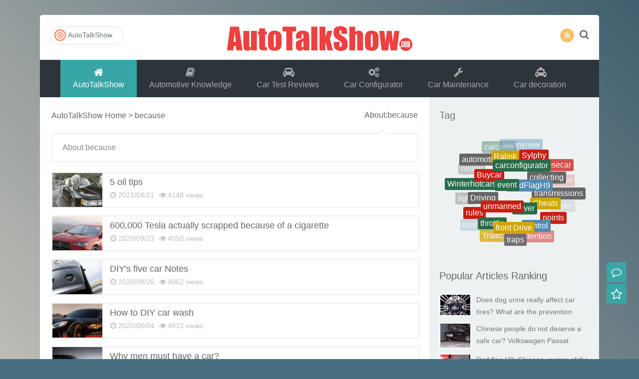

--- FILE ---
content_type: text/html; charset=utf-8
request_url: https://www.autotalkshow.com/tag-because.htm
body_size: 3760
content:

<!DOCTYPE html><html lang="en-US"><head><title>because of AutoTalkShow</title><meta name="keywords" content="because" /><meta name="description" content="because of AutoTalkShow" /><meta charset="UTF-8" /><meta name="viewport" content="width=device-width, initial-scale=1.0" /><meta http-equiv="X-UA-Compatible" content="IE=edge,chrome=1" /><meta name="renderer" content="webkit"><meta name="applicable-device"content="pc,mobile"><link rel='stylesheet' id='font-awesome-css' href='/css/font-awesome.min.css' type='text/css' media='all' /><link rel='stylesheet' id='default-css' href='/css/style.css' type='text/css' media='all' /><script type='text/javascript' src='/js/jquery.min.js'></script><script type='text/javascript' src='/js/jquery-migrate.min.js'></script><script type='text/javascript' src='/js/base.js'></script><script type='text/javascript' src='/js/tabs.js'></script><script type='text/javascript' src='/js/owl.carousel.min.js'></script></head><body id="top" class="col-2cl"><div id="wrapper"><div class="wrapper-inner"><header id="header"> <div class="container group"> <div class="container-inner"> <div class="group pad top-inner"> <h1 class="site-title"> <a class="site-image" href="/" title="AutoTalkShow" rel="home">AutoTalkShow</a> </h1> <div class="top-follow"> <a class="follow-icon rss" href="/" target="_blank" title="RSS Feed"><i class="fa fa-rss"></i></a> </div> <div class="toggle-search"><i class="fa fa-search"></i></div> <div class="search-expand"> <div class="search-expand-inner"> <form name="formsearch" class="searchform themeform" action="/plus/search.php"> <div> <input type="hidden" name="pagesize" value="25"> <input name="q" type="text" onBlur="if(this.value=='')this.value='Input keyword and press Enter';" onFocus="if(this.value=='Input keyword and press Enter')this.value='';" value="Input keyword and press Enter" x-webkit-speech / class="search"> <button type="submit" id="submit-bt" title="Search"><i class="fa fa-search"></i></button> </div> </form> </div> </div> <div class="popup-menu"> <div class="menu-profile"> <a class="btn btn-arrow btn-image btn-popupmenu" href="/"> <img class="avatar" src="/pic/default.png" width="23" height="23" />AutoTalkShow</a> </div> </div> </div> <nav class="nav-container group " id="nav-header"> <div class="nav-toggle"><i class="fa fa-bars"></i></div> <div class="nav-text"></div> <div class="nav-wrap container"> <ul id="menu-header" class="nav container-inner group"> <li class='current-menu-item'><a href="/"><i class="fa fa-home fa-fw"></i>AutoTalkShow</a></li> <li id="menu-item-1"><a href="/knowledge/"><i class="fa fa-book fa-fw"></i>Automotive Knowledge</a></li> <li id="menu-item-2"><a href="/reviews/"><i class="fa fa-car fa-fw"></i>Car Test Reviews</a></li> <li id="menu-item-3"><a href=""><i class="fa fa-cogs fa-fw"></i>Car Configurator</a></li> <li id="menu-item-4"><a href=""><i class="fa fa-wrench fa-fw"></i>Car Maintenance</a></li> <li id="menu-item-5"><a href=""><i class="fa fa-cab fa-fw"></i>Car decoration</a></li> </ul> </div> </nav> </div> </div></header><div class="container"> <div class="container-inner"> <div class="main"> <div class="main-inner group"> <section class="content"> <div class="page-title"> <h1>About:because</h1> </div>  <div id="breadcrumb"><a href='/'>AutoTalkShow Home</a> > because</div> <div class="clear"></div> <div class="notebox">About because</div> <div class="pad group"> <div class="post-list group"> <article id="post-801" class="pl small-thumb group post-801 post type-post status-publish format-standard has-post-thumbnail hentry"> <div class="post-inner post-hover"> <div class="post-thumbnail"><a href="/knowledge/5-oil-tips.htm" title="5 oil tips"><img src='/pic/car/11.jpg' alt="5 oil tips" width="100" height="80"></a></div> <h3 class="post-title"><a href="/knowledge/5-oil-tips.htm" title="5 oil tips" rel="bookmark">5 oil tips</a></h3> <div class="post-meta"><span><i class="fa fa-clock-o"></i>2021/04/21</span><span><i class="fa fa-eye"></i>4148 views</span></div> <div class="clear"></div> </div> </article><article id="post-708" class="pl small-thumb group post-708 post type-post status-publish format-standard has-post-thumbnail hentry"> <div class="post-inner post-hover"> <div class="post-thumbnail"><a href="/knowledge/600-000-Tesla-actually-scrapped-because-of-a-cigarette.htm" title="600,000 Tesla actually scrapped because of a cigarette"><img src='/pic/car/104.jpg' alt="600,000 Tesla actually scrapped because of a cigarette" width="100" height="80"></a></div> <h3 class="post-title"><a href="/knowledge/600-000-Tesla-actually-scrapped-because-of-a-cigarette.htm" title="600,000 Tesla actually scrapped because of a cigarette" rel="bookmark">600,000 Tesla actually scrapped because of a cigarette</a></h3> <div class="post-meta"><span><i class="fa fa-clock-o"></i>2020/09/23</span><span><i class="fa fa-eye"></i>4050 views</span></div> <div class="clear"></div> </div> </article><article id="post-692" class="pl small-thumb group post-692 post type-post status-publish format-standard has-post-thumbnail hentry"> <div class="post-inner post-hover"> <div class="post-thumbnail"><a href="/knowledge/DIY-s-five-car-Notes.htm" title="DIY's five car Notes"><img src='/pic/car/117.jpg' alt="DIY's five car Notes" width="100" height="80"></a></div> <h3 class="post-title"><a href="/knowledge/DIY-s-five-car-Notes.htm" title="DIY's five car Notes" rel="bookmark">DIY's five car Notes</a></h3> <div class="post-meta"><span><i class="fa fa-clock-o"></i>2020/08/26</span><span><i class="fa fa-eye"></i>4062 views</span></div> <div class="clear"></div> </div> </article><article id="post-544" class="pl small-thumb group post-544 post type-post status-publish format-standard has-post-thumbnail hentry"> <div class="post-inner post-hover"> <div class="post-thumbnail"><a href="/knowledge/How-to-DIY-car-wash.htm" title="How to DIY car wash"><img src='/pic/car/103.jpg' alt="How to DIY car wash" width="100" height="80"></a></div> <h3 class="post-title"><a href="/knowledge/How-to-DIY-car-wash.htm" title="How to DIY car wash" rel="bookmark">How to DIY car wash</a></h3> <div class="post-meta"><span><i class="fa fa-clock-o"></i>2020/06/04</span><span><i class="fa fa-eye"></i>4033 views</span></div> <div class="clear"></div> </div> </article><article id="post-396" class="pl small-thumb group post-396 post type-post status-publish format-standard has-post-thumbnail hentry"> <div class="post-inner post-hover"> <div class="post-thumbnail"><a href="/knowledge/Why-men-must-have-a-car.htm" title="Why men must have a car?"><img src='/pic/car/77.jpg' alt="Why men must have a car?" width="100" height="80"></a></div> <h3 class="post-title"><a href="/knowledge/Why-men-must-have-a-car.htm" title="Why men must have a car?" rel="bookmark">Why men must have a car?</a></h3> <div class="post-meta"><span><i class="fa fa-clock-o"></i>2020/04/13</span><span><i class="fa fa-eye"></i>4079 views</span></div> <div class="clear"></div> </div> </article><article id="post-383" class="pl small-thumb group post-383 post type-post status-publish format-standard has-post-thumbnail hentry"> <div class="post-inner post-hover"> <div class="post-thumbnail"><a href="/knowledge/Because-the-car-gave-the-driver-a-fatal-distraction-function.htm" title="Because the car gave the driver a fatal distraction function"><img src='/pic/car/2.jpg' alt="Because the car gave the driver a fatal distraction function" width="100" height="80"></a></div> <h3 class="post-title"><a href="/knowledge/Because-the-car-gave-the-driver-a-fatal-distraction-function.htm" title="Because the car gave the driver a fatal distraction function" rel="bookmark">Because the car gave the driver a fatal distraction function</a></h3> <div class="post-meta"><span><i class="fa fa-clock-o"></i>2020/04/11</span><span><i class="fa fa-eye"></i>4062 views</span></div> <div class="clear"></div> </div> </article><article id="post-316" class="pl small-thumb group post-316 post type-post status-publish format-standard has-post-thumbnail hentry"> <div class="post-inner post-hover"> <div class="post-thumbnail"><a href="/knowledge/Car-noisy-how-to-do.htm" title="Car noisy how to do?"><img src='/pic/car/47.jpg' alt="Car noisy how to do?" width="100" height="80"></a></div> <h3 class="post-title"><a href="/knowledge/Car-noisy-how-to-do.htm" title="Car noisy how to do?" rel="bookmark">Car noisy how to do?</a></h3> <div class="post-meta"><span><i class="fa fa-clock-o"></i>2020/03/27</span><span><i class="fa fa-eye"></i>4080 views</span></div> <div class="clear"></div> </div> </article> <div class="clear"></div> </div> </div> </section> <aside class="sidebar side-right hide-sidebar"><a class="sidebar-toggle" title="Expand sidebar"><i class="fa icon-sidebar-toggle"></i></a> <div class="sidebar-content"> <div id="tag_cloud-2" class="widget-box widget widget_tag_cloud"> <h3 class="widget-title"><span><a href="/tags.html">Tag</a></span></h3> <div class="widget-content"> <div id="tag_cloud_widget"> <div class="tagcloud"> <script src="/js/3dtag.js" type="text/javascript"></script> <a href="/tag-ralink.htm" title="Ralink">Ralink</a> <a href="/tag-carconfigurator.htm" title="carconfigurator">carconfigurator</a> <a href="/tag-sylphy.htm" title="Sylphy">Sylphy</a> <a href="/tag-sunnynew.htm" title="Sunnynew">Sunnynew</a> <a href="/tag-carcosts.htm" title="carcosts">carcosts</a> <a href="/tag-automotiveoil.htm" title="automotiveoil">automotiveoil</a> <a href="/tag-buycar.htm" title="Buycar">Buycar</a> <a href="/tag-event.htm" title="event">event</a> <a href="/tag-redflagh9.htm" title="RedFlagH9">RedFlagH9</a> <a href="/tag-collecting.htm" title="collecting">collecting</a> <a href="/tag-chinesecar.htm" title="chinesecar">chinesecar</a> <a href="/tag-therealfuelconsumption.htm" title="Therealfuelconsumption">Therealfuelconsumption</a> <a href="/tag-civic.htm" title="Civic">Civic</a> <a href="/tag-winterhotcar.htm" title="winterhotcar">winterhotcar</a> <a href="/tag-carengines.htm" title="carengines">carengines</a> <a href="/tag-nearly.htm" title="nearly">nearly</a> <a href="/tag-winterhotcars.htm" title="Winterhotcars">Winterhotcars</a> <a href="/tag-driving.htm" title="Driving">Driving</a> <a href="/tag-unmanned.htm" title="unmanned">unmanned</a> <a href="/tag-driver.htm" title="driver">driver</a> <a href="/tag-cheats.htm" title="Cheats">Cheats</a> <a href="/tag-transmissions.htm" title="transmissions">transmissions</a> <a href="/tag-afraid.htm" title="afraid">afraid</a> <a href="/tag-battery.htm" title="battery">battery</a> <a href="/tag-details.htm" title="details">details</a> <a href="/tag-camera.htm" title="camera">camera</a> <a href="/tag-doubled.htm" title="doubled">doubled</a> <a href="/tag-victims.htm" title="victims">victims</a> <a href="/tag-automatic.htm" title="Automatic">Automatic</a> <a href="/tag-light.htm" title="light">light</a> <a href="/tag-rules.htm" title="rules">rules</a> <a href="/tag-throttle.htm" title="throttle">throttle</a> <a href="/tag-front+drive.htm" title="front Drive">front Drive</a> <a href="/tag-control.htm" title="control">control</a> <a href="/tag-points.htm" title="points">points</a> <a href="/tag-brake.htm" title="brake">brake</a> <a href="/tag-maintenance.htm" title="maintenance">maintenance</a> <a href="/tag-fines.htm" title="fines">fines</a> <a href="/tag-mistake.htm" title="mistake">mistake</a> <a href="/tag-illegal.htm" title="illegal">illegal</a> <a href="/tag-easily.htm" title="easily">easily</a> <a href="/tag-serious.htm" title="serious">serious</a> <a href="/tag-disinfectant.htm" title="disinfectant">disinfectant</a> <a href="/tag-running.htm" title="running">running</a> <a href="/tag-traffic.htm" title="Traffic">Traffic</a> <a href="/tag-traps.htm" title="traps">traps</a> <a href="/tag-attention.htm" title="attention">attention</a> <a href="/tag-crashtest.htm" title="crashtest">crashtest</a> <a href="/tag-ignore.htm" title="ignore">ignore</a> <a href="/tag-routine.htm" title="routine">routine</a> <a href="/tag-collection.htm" title="collection">collection</a> <a href="/tag-minimum.htm" title="minimum">minimum</a> <a href="/tag-overlooked.htm" title="overlooked">overlooked</a> <a href="/tag-please.htm" title="please">please</a> <a href="/tag-investigation.htm" title="investigation">investigation</a> <a href="/tag-prices.htm" title="prices">prices</a> <a href="/tag-mangosteen.htm" title="mangosteen">mangosteen</a> <a href="/tag-typhoon.htm" title="typhoon">typhoon</a> <a href="/tag-effect.htm" title="effect">effect</a> <a href="/tag-engine.htm" title="engine">engine</a> <div class="clear"></div> </div> </div> </div> </div> <div id="posts-list-widget-6" class="widget-box widget widget-posts"> <h3 class="widget-title"><span>Popular Articles Ranking</span></h3> <div class="widget-content"> <ul> <li class="item-1"> <div class="widget-thumb group"><a class="post-thumbnail" href="/knowledge/Does-dog-urine-really-affect-car-tires-What-are-the-prevention-tips.htm" title="Does dog urine really affect car tires? What are the prevention " rel="bookmark"><img src='/pic/car/2.jpg' alt="Does dog urine really affect car tires? What are the prevention " /></a> <div class="post-info"><a class="post-title" href="/knowledge/Does-dog-urine-really-affect-car-tires-What-are-the-prevention-tips.htm" title="Does dog urine really affect car tires? What are the prevention ">Does dog urine really affect car tires? What are the prevention </a></div> </div> </li><li class="item-1"> <div class="widget-thumb group"><a class="post-thumbnail" href="/reviews/Chinese-people-do-not-deserve-a-safe-car-Volkswagen-Passat.htm" title="Chinese people do not deserve a safe car? Volkswagen Passat" rel="bookmark"><img src='/pic/20/0103171502816.jpg' alt="Chinese people do not deserve a safe car? Volkswagen Passat" /></a> <div class="post-info"><a class="post-title" href="/reviews/Chinese-people-do-not-deserve-a-safe-car-Volkswagen-Passat.htm" title="Chinese people do not deserve a safe car? Volkswagen Passat">Chinese people do not deserve a safe car? Volkswagen Passat</a></div> </div> </li><li class="item-1"> <div class="widget-thumb group"><a class="post-thumbnail" href="/reviews/Red-flag-H9-Chinese-version-of-the-Rolls-Royce.htm" title="Red flag H9: Chinese version of the Rolls Royce" rel="bookmark"><img src='/pic/20/0113172611658.jpg' alt="Red flag H9: Chinese version of the Rolls Royce" /></a> <div class="post-info"><a class="post-title" href="/reviews/Red-flag-H9-Chinese-version-of-the-Rolls-Royce.htm" title="Red flag H9: Chinese version of the Rolls Royce">Red flag H9: Chinese version of the Rolls Royce</a></div> </div> </li><li class="item-1"> <div class="widget-thumb group"><a class="post-thumbnail" href="/knowledge/BMW-s-most-complete-tutorial-brush-hidden-features.htm" title="BMW's most complete tutorial brush hidden features" rel="bookmark"><img src='/pic/car/99.jpg' alt="BMW's most complete tutorial brush hidden features" /></a> <div class="post-info"><a class="post-title" href="/knowledge/BMW-s-most-complete-tutorial-brush-hidden-features.htm" title="BMW's most complete tutorial brush hidden features">BMW's most complete tutorial brush hidden features</a></div> </div> </li><li class="item-1"> <div class="widget-thumb group"><a class="post-thumbnail" href="/reviews/Toyota-increased-oil-event.htm" title="Toyota increased oil event" rel="bookmark"><img src='/pic/20/0324113251556.jpg' alt="Toyota increased oil event" /></a> <div class="post-info"><a class="post-title" href="/reviews/Toyota-increased-oil-event.htm" title="Toyota increased oil event">Toyota increased oil event</a></div> </div> </li><li class="item-1"> <div class="widget-thumb group"><a class="post-thumbnail" href="/knowledge/China-Tire-Top-Ten-Brand-Rankings.htm" title="China Tire Top Ten Brand Rankings" rel="bookmark"><img src='/pic/car/36.jpg' alt="China Tire Top Ten Brand Rankings" /></a> <div class="post-info"><a class="post-title" href="/knowledge/China-Tire-Top-Ten-Brand-Rankings.htm" title="China Tire Top Ten Brand Rankings">China Tire Top Ten Brand Rankings</a></div> </div> </li><li class="item-1"> <div class="widget-thumb group"><a class="post-thumbnail" href="/knowledge/Lu-R15V7-of-the-driver-you-re-so-anxious-it.htm" title="Lu R15V7 of the driver you're so anxious it?" rel="bookmark"><img src='/pic/car/92.jpg' alt="Lu R15V7 of the driver you're so anxious it?" /></a> <div class="post-info"><a class="post-title" href="/knowledge/Lu-R15V7-of-the-driver-you-re-so-anxious-it.htm" title="Lu R15V7 of the driver you're so anxious it?">Lu R15V7 of the driver you're so anxious it?</a></div> </div> </li><li class="item-1"> <div class="widget-thumb group"><a class="post-thumbnail" href="/reviews/10-or-so-suitable-for-home-models-recommended.htm" title="10 or so suitable for home models recommended" rel="bookmark"><img src='/pic/car/103.jpg' alt="10 or so suitable for home models recommended" /></a> <div class="post-info"><a class="post-title" href="/reviews/10-or-so-suitable-for-home-models-recommended.htm" title="10 or so suitable for home models recommended">10 or so suitable for home models recommended</a></div> </div> </li><li class="item-1"> <div class="widget-thumb group"><a class="post-thumbnail" href="/knowledge/Why-China-made-no-good-engine.htm" title="Why China made no good engine?" rel="bookmark"><img src='/pic/20/0202203018814.jpg' alt="Why China made no good engine?" /></a> <div class="post-info"><a class="post-title" href="/knowledge/Why-China-made-no-good-engine.htm" title="Why China made no good engine?">Why China made no good engine?</a></div> </div> </li><li class="item-1"> <div class="widget-thumb group"><a class="post-thumbnail" href="/knowledge/About-dual-clutch-gearbox.htm" title="About dual clutch gearbox" rel="bookmark"><img src='/pic/car/36.jpg' alt="About dual clutch gearbox" /></a> <div class="post-info"><a class="post-title" href="/knowledge/About-dual-clutch-gearbox.htm" title="About dual clutch gearbox">About dual clutch gearbox</a></div> </div> </li> </ul> <div class="clear"></div> </div> </div> </div></aside></div> </div>  </div>  </div><footer id="footer"> <nav class="nav-container group" id="nav-footer"> <div class="nav-toggle"><i class="fa fa-bars"></i></div> <div class="nav-text"></div> <div class="nav-wrap"> <ul id="menu-footer" class="nav container group"> <li id="menu-item-1"><a href="/knowledge/"><i class="fa fa-book fa-fw"></i>Automotive Knowledge</a></li> <li id="menu-item-2"><a href="/reviews/"><i class="fa fa-car fa-fw"></i>Car Test Reviews</a></li> <li id="menu-item-3"><a href=""><i class="fa fa-cogs fa-fw"></i>Car Configurator</a></li> <li id="menu-item-4"><a href=""><i class="fa fa-wrench fa-fw"></i>Car Maintenance</a></li> <li id="menu-item-5"><a href=""><i class="fa fa-cab fa-fw"></i>Car decoration</a></li> </ul> </div> </nav>  <section class="container" id="footer-bottom">
<div class="container-inner">
<div class="pad group">
<div id="copyright"><p>Copyright &copy; 2014-2020 AutoTalkShow </p></div>
</div>
</div>
</section>
</footer>
</div>
</div>
<script>var right_1 =0,right_2 =0;</script><script src="/js/post.js"></script>
<script type='text/javascript'>var sb_var ={"tips":"Your browser does not support a key collection, use Ctrl + D to this page Add to Favorites!"};</script>
<script type='text/javascript' src='/js/side-buttons.js'></script>
<script type='text/javascript' src='/js/lazyload.min.js'></script>
<script type='text/javascript' src='/js/wp-embed.min.js'></script>
<div class="side-buttons" id="side-buttons">
<div class="side-buttons-box relative sb-comment"> <a href="/comment2ATS/" rel="nofollow" target="_blank"><i class="sb-icon fa fa-comment-o" title="com ment"></i></a> </div>
<div class="side-buttons-box relative sb-bookmark"> <a href="javascript:;" id="bookmark"><i class="sb-icon fa fa-star-o" title="Book mark"></i></a> </div>
<div class="side-buttons-box relative sb-top"> <a href="#"><i class="sb-icon fa fa-chevron-up" title="to Top"></i></a> </div>
</div><script src="https://www.autotalkshow.com/js/a.js"></script>
</body>
</html>

--- FILE ---
content_type: text/css
request_url: https://www.autotalkshow.com/css/style.css
body_size: 21297
content:
@charset "utf-8";
html, body, div, span, applet, object, iframe, h1, h2, h3, h4, h5, h6, p, blockquote, pre, a, abbr, acronym, address, big, cite, code, del, dfn, em, img, ins, kbd, q, s, samp, small, strike, strong, sub, sup, tt, var, b, u, i, center, dl, dt, dd, ol, ul, li, fieldset, form, label, legend, table, caption, tbody, tfoot, thead, tr, th, td, article, aside, canvas, details, embed, figure, figcaption, footer, header, hgroup, menu, nav, output, ruby, section, summary, time, mark, audio, video {
	margin: 0;
	padding: 0;
	border: 0;
	font-size: 100%;
	font: inherit;
	vertical-align: baseline;
}
article, aside, details, figcaption, figure, footer, header, hgroup, menu, nav, section {
	display: block;
}
ol, ul {
	list-style: none;
}
blockquote, q {
	quotes: none;
}
blockquote:before, blockquote:after, q:before, q:after {
	content: '';
	content: none;
}
table {
	border-collapse: collapse;
	border-spacing: 0;
}
/* ------------------------------------------------------------------------- *
* Base Styles
/* ------------------------------------------------------------------------- */
body {
	font-size: 16px;
	line-height: 1.5em;
	color: #666;
	font-family: Arial, "Microsoft YaHei", "WenQuanYi Micro Hei", "Open Sans", "Hiragino Sans GB", Verdana, sans-serif;
	/* background:#f2f2f2 url(body-bg7.png) repeat; */
	background: #476F80;
	background-image: -moz-linear-gradient(to bottom left, #405E6E, #E6DACB);
	background-image: -webkit-linear-gradient(to bottom left, #405E6E, #E6DACB);
	background-image: linear-gradient(to bottom left, #405E6E, #E6DACB);
}
::selection {
	background: #38A6A6;
	color: #fff;
}
::-moz-selection {
background:#38A6A6;
color:#fff;
}
a {
	color: #666;
	text-decoration: none;
	outline: 0;
}
a:hover {
	color: #38A6A6;
}
img {
	max-width: 100%;
	height: auto;
}
a, a:before, a:after {
	-webkit-transition-property: background color;
	-webkit-transition-duration: 0.2s;
	-webkit-transition-timing-function: ease;
	-moz-transition-property: background color;
	-moz-transition-duration: 0.2s;
	-moz-transition-timing-function: ease;
	-o-transition-property: background color;
	-o-transition-duration: 0.2s;
	-o-transition-timing-function: ease;
	transition-property: background color;
	transition-duration: 0.2s;
	transition-timing-function: ease;
}
address, cite, em {
	font-style: italic;
}
b, strong {
	font-weight: 600;
}
.left, .alignleft {
	float: left;
}
.right, .alignright {
	float: right;
}
.aligncenter {
	margin-left: auto;
	margin-right: auto;
}
.text-center {
	text-align: center;
}
.mb30 {
	margin-bottom: 30px;
}
.clear {
	clear: both;
	display: block;
	overflow: hidden;
	visibility: hidden;
	width: 0;
	height: 0;
}
.group:before, .group:after {
	content: "";
	display: table;
}
.group:after {
	clear: both;
}
.group {
	zoom: 1;
}
.fa {
	width: 1em;
	text-align: center;
}
/* ------------------------------------ */
/* base:form
/* ------------------------------------ */
input, textarea, button, select, label {
	font-family: inherit;
}
.themeform input, .themeform textarea, .themeform button, .themeform select, .themeform label {
	font-size: 14px;
}
.themeform input::-moz-focus-inner, .themeform button::-moz-focus-inner {
border:0;
padding:0;
}
.themeform input[type="text"], .themeform input[type="password"], .themeform input[type="email"], .themeform input[type="submit"], .themeform button, .themeform textarea {
	margin: 0;
	-moz-box-sizing: border-box;
	-webkit-box-sizing: border-box;
	box-sizing: border-box;
	-webkit-border-radius: 0;
	border-radius: 0;
}
.themeform input, .themeform textarea, .themeform button {
	-moz-appearance: none;
	-webkit-appearance: none;
	-moz-transition: all .2s ease;
	-webkit-transition: all .2s ease;
	transition: all .2s ease;
}
.themeform input[type="checkbox"] {
	-moz-appearance: checkbox;
	-webkit-appearance: checkbox;
}
.themeform input[type="radio"] {
	-moz-appearance: radio;
	-webkit-appearance: radio;
}
.themeform label {
	color: #666;
}
.themeform input[type="text"], .themeform input[type="password"], .themeform input[type="email"], .themeform textarea {
	background: #fff;
	border: 2px solid #EDF1F2;
	color: #777;
	max-width: 100%;
	outline: none;
	padding: 7px 8px;
}
.themeform input[type="text"]:focus, .themeform input[type="password"]:focus, .themeform input[type="email"]:focus, .themeform textarea:focus {
	border-color: #ddd;
	color: #666;
	-webkit-box-shadow: 0 0 3px rgba(0,0,0,0.1);
	box-shadow: 0 0 3px rgba(0,0,0,0.1);
}
.themeform label .required {
	color: #E14D43;
}
.themeform input[type="submit"], .themeform button[type="submit"] {
	background: #38A6A6;
	color: #fff;
	padding: 8px 14px;
	display: inline-block;
	border: none;
	cursor: pointer;
	-webkit-border-radius: 20px;
	border-radius: 20px;
}
.themeform input[type="submit"]:hover, .themeform button[type="submit"]:hover {
	background: #666;
}
/* ------------------------------------ */
/* base:poptip
/* ------------------------------------ */
.poptip {
	position: absolute;
	top: 20px;
	left: 20px;
	padding: 6px 10px 5px;
	border: solid 1px #FFBB76;
	border-radius: 2px;
	background-color: #FFFCEF;/* box-shadow: 0 0 3px #ddd; */
	color: #DB7C22;
	font-size: 12px;
	line-height: 16px;
*padding: 7px 10px 4px;
}
.poptip-arrow {
	position: absolute;
	overflow: hidden;
	text-shadow: 0 0 2px #EDEDED;
	font-style: normal;
	font-size: 12px;
	font-family: simsun;
}
.poptip-arrow em, .poptip-arrow i {
	position: absolute;
	top: 0;
	left: 0;
	font-style: normal;
}
.poptip-arrow em {
	color: #FFBB76;
}
.poptip-arrow i {
	color: #FFFCEF;
	text-shadow: none;
}
.poptip-arrow-top, .poptip-arrow-bottom {
	left: 12px;
	margin-left: -6px;
	width: 12px;
	height: 6px;
}
.poptip-arrow-left, .poptip-arrow-right {
	top: 12px;
	margin-top: -6px;
	width: 6px;
	height: 12px;
}
.poptip-arrow-top {
	top: -6px;
}
.poptip-arrow-top em {
	top: -1px;
}
.poptip-arrow-top i {
	top: 0px;
}
.poptip-arrow-bottom {
	bottom: -6px;
}
.poptip-arrow-bottom em {
	top: -8px;
}
.poptip-arrow-bottom i {
	top: -9px;
}
.poptip-arrow-left {
	left: -6px;
}
.poptip-arrow-left em {
	left: 1px;
}
.poptip-arrow-left i {
	left: 2px;
}
.poptip-arrow-right {
	right: -6px;
}
.poptip-arrow-right em {
	left: -6px;
}
.poptip-arrow-right i {
	left: -7px;
}
/* ------------------------------------ */
/* base:entry
/* ------------------------------------ */
.entry {
	font-size: 16px;
	line-height: 1.6em;
}
/*
.entry a {
	color: #38A6A6;
}
*/
.entry a:hover {
	color: #666;
}
.entry p, .entry dd {
	margin-bottom: 1em;
}
.entry dt {
	color: #666;
}
.entry ol, .entry ul {
	margin: 0 0 15px 30px;
}
.entry ol ol, .entry ol ul, .entry ul ul, .entry ul ol {
	margin-bottom: 0;
}
.entry li {
	margin: 0;
}
.entry ul li, .entry ol ul li {
	list-style: square;
}
.entry ol li, .entry ol ul ol li {
	list-style: decimal;
}
.entry dt, .entry strong, .entry p strong {
	font-weight: 600;
}
.entry address {
	margin-bottom: 1em;
}
.entry blockquote {
	position: relative;
	color: #777;
	font-style: italic;
	margin: 0 0 20px 0;
	padding-left: 50px;
}
.entry blockquote p {
	margin-bottom: 0.75em;
}
.entry blockquote:before {
	content: "\f10d";
	color: #ccc;
	font-size: 32px;
	font-style: normal;
	font-family: FontAwesome;
	text-align: center;
	position: absolute;
	left: 0;
	top: 0;
}
.entry blockquote.twitter-tweet:before {
	content: "\f099";
}
.entry code, .entry pre {
	font-family: Monaco, "Courier New", "DejaVu Sans Mono", "Bitstream Vera Sans Mono", monospace;
	font-size: 11px;
}
.entry pre {
	background: url(../pre.png) repeat top;
	padding: 18px 20px;
	margin: 30px 0;
	border: 1px solid #EDF1F2;
	line-height: 19px;
	white-space: pre-wrap;
	word-wrap: break-word;
	overflow-x: auto;
	overflow-y: hidden;
}
.entry code {
	background: #EDF1F2;
	padding: 0 3px;
}
.entry ins {
	background: #fff486;
}
.entry sub, .entry sup {
	font-size: 62.5%;
}
.entry sub {
	vertical-align: sub;
}
.entry sup {
	vertical-align: super;
}
/* image position & caption */
.entry img {
	max-width: 95%;
	height: auto;
}
.entry img.size-auto, .entry img.size-large, .entry img.size-medium, .entry attachment img {
	max-width: 95%;
	height: auto;
}
.entry img.alignleft {
	margin: 18px 20px 18px 0;
}
.entry img.alignright {
	margin: 18px 0 18px 20px;
}
.entry img.aligncenter {
	margin: 0 auto;
	clear: both;
	display: block;
}
.entry img.size-full {
	max-width: 95%;
}
.entry .gallery img, .entry img.wp-smiley {
	margin: 0;
}
.entry .wp-caption {
	background: #f1f1f1;
	max-width: 95%;
	margin-bottom: 14px;
	padding-top: 5px;
	text-align: center;
}
.entry .wp-caption-text {
	font-style: italic;
}
.entry .wp-caption a {
	border-bottom: none;
}
.entry .wp-caption img {
	margin: 0;
	max-width: 95%;
	height: auto;
}
.entry .wp-caption.alignleft {
	margin-right: 20px;
}
.entry .wp-caption.alignright {
	margin-left: 20px;
}
.entry .wp-caption.alignnone {
	overflow: hidden;
}
.entry .wp-caption.alignnone img {
	margin: 0 auto;
}
.entry .wp-caption-text {
	color: #999;
	font-size: 13px;
	padding: 0 0 8px 0;
	margin: 0;
}
/* table */
.entry table {
	font-size: 14px;
	margin-bottom: 1.5em;
	width: 100%;
}
.entry table tr.alt {
	background: #EDF1F2;
}
.entry table td {
	border-bottom: 1px solid #eee;
	padding: 9px;
	vertical-align: middle;
}
.entry table th {
	font-weight: 600;
	border-top: 1px solid #f1f1f1;
	border-bottom: 1px solid #f1f1f1;
	padding: 10px 5px;
	text-align: left;
}
/* default gallery */
.entry .gallery {
	clear: both;
	overflow: hidden;
	width: 100%;
	margin: 15px 0!important;
}
.entry .gallery img {
	display: block;
	width: 100%;
	height: auto;
	border-width: 1px 2px!important;
	border-color: transparent!important;
}
.entry .gallery .gallery-item {
	position: relative;
	overflow: hidden;
	border-color: transparent;
	margin-top: 0!important;
}
.entry .gallery .gallery-caption {
	background: rgba(255,255,255,0.8);
	color: #333;
	font-size: 13px;
	line-height: 1.4em;
	padding: 10px 0;
	text-align: left;
	text-indent: 10px;
	font-style: normal;
	margin: 0;
	bottom: -44px;
	left: 2px;
	right: 2px;
	overflow: hidden;
	position: absolute;
	text-overflow: ellipsis;
	white-space: nowrap;
	width: 100%;
	transition: all .2s ease;
	-o-transition: all .2s ease;
	-moz-transition: all .2s ease;
	-webkit-transition: all .2s ease;
}
.entry .gallery .gallery-item:hover .gallery-caption {
	bottom: 0;
}
.entry .gallery-columns-5 .gallery-caption, .entry .gallery-columns-6 .gallery-caption, .entry .gallery-columns-7 .gallery-caption, .entry .gallery-columns-8 .gallery-caption, .entry .gallery-columns-9 .gallery-caption {
	display: none!important;
}
.p-text-indent .entry p {
	text-indent: 2em;
}
/* ------------------------------------ */
/* base:headings
/* ------------------------------------ */
h1, h2, h3, h4, h5, h6 {
	color: #666;
	font-weight: normal;
	-ms-word-wrap: break-word;
	word-wrap: break-word;
}
.entry h1 span, .entry h2 span, .entry h3 span, .entry h4 span, .entry h5 span, .entry h6 span {
	color: #bbb;
}
.entry h1, .entry h2, .entry h3, .entry h4, .entry h5, .entry h6 {
	margin-bottom: 14px;
	font-weight: 400;
	line-height: 1.3em;
}
.entry h1 {
	font-size: 26px;
	letter-spacing: -1px;
}
.entry h2 {
	font-size: 24px;
	letter-spacing: -0.7px;
	padding-left: 5px;
}
.entry h3 {
	font-size: 22px;
	letter-spacing: -0.5px;
	padding-left: 10px;
}
.entry h4 {
	font-size: 20px;
	letter-spacing: -0.3px;
	padding-left: 15px;
}
.entry h5 {
	font-size: 18px;
	padding-left: 20px;
}
.entry h6 {
	font-size: 16px;
	padding-left: 25px;
}
/* ------------------------------------------------------------------------- *
* Base Structure
/* ------------------------------------------------------------------------- */
/* ------------------------------------ */
/* base:layout
/* ------------------------------------ */
#wrapper {/*min-width:340px;*/
	height: 100%;
}
.wrapper-inner {
	width: 96%;
	max-width: 1120px;
	margin: 30px auto;
	background: #fff;
	-webkit-border-radius: 5px;
	-moz-border-radius: 5px;
	border-radius: 5px;/* border: 1px solid #2C353A; */
}
.container {/* padding: 0 20px; */
}
.container-inner {
	max-width: 1120px;/*min-width:340px;*/
	width: 100%;
	margin: 0 auto;
}
.main {
	background: #EDF1F2;
	position: relative;
}
.main-inner {
	position: relative;
	min-height: 500px;
}
.content {
	width: 94%;
	position: relative;
	background: #fff;
	padding: 0 3%;
}
.wide-box .content {
	width: 96%;
	position: relative;
	background: #fff;
	padding: 10px 2%;
}
.pad {
	padding: 20px 0;
}
.col-2cl .main-inner {
	padding-right: 340px;
}
.col-2cl .side-right {
	float: right;
	margin-right: -340px;
}
.col-2cl .content {
	float: left;
}
.pad.home-cms {
	padding-bottom: 0;
	padding-top: 0;
}
/* ------------------------------------ */
/* base:sidebar
/* ------------------------------------ */
.sidebar {/*padding-bottom:25px;*/
	position: relative;
	z-index: 2;
	margin-top: 25px;
	background: #EDF1F2;
}
.sidebar .pad {
	padding-left: 20px;
	padding-right: 20px;
}
.sidebar-top {
	padding: 15px 20px;
}
.sidebar-top p {
	float: left;
	color: #fff;
	color: rgba(255,255,255,0.8);
	font-size: 16px;
	font-weight: 600;
	text-transform: uppercase;
	line-height: 24px;
	padding: 3px 0;
}
.sidebar-toggle {
	display: none;
	text-align: center;
	cursor: pointer;
	width: 100%;
	height: 50px;
	-webkit-box-shadow: inset 0 -1px 0 rgba(255,255,255,0.1);
	box-shadow: inset 0 -1px 0 rgba(255,255,255,0.1);
}
.sidebar-toggle i {
	font-size: 38px;
	color: #fff;
	padding: 5px 0;
}
.side-right-expand .side-right {
	-moz-transition: width .2s ease;
	-webkit-transition: width .2s ease;
	transition: width .2s ease;
}
.icon-sidebar-toggle:before {
	font-family: FontAwesome;
}
.col-2cl .side-right .icon-sidebar-toggle:before {
	content: "\f100";
}
/* sidebar primary */
.side-right {
	width: 320px;
	z-index: 2;
}
.side-right:hover {
	z-index: 9;
}
.side-right .sidebar-top, .side-right .sidebar-toggle {
	background: #38A6A6;
}
@media only screen and (min-width:479px) and (max-width:960px) {
.side-right .sidebar-top {
	background: none!important;
	border-bottom: 1px solid #ddd;
}
.side-right .sidebar-top p {
	color: #666;
}
.side-right .sidebar-top .social-links .social-tooltip {
	color: #666;
}
}
/* ------------------------------------ */
/* base:grid
/* ------------------------------------ */
.grid {
	margin-right: 3.2%;
	float: left;
	display: inline;
	position: relative;
}
.last {
	clear: right;
	margin-right: 0!important;
}
.one-full {
	margin-right: 0;
	width: 100%;
	overflow: hidden;
}
.one-half {
	width: 48.4%;
}
.one-third {
	width: 31.2%;
}
.two-third {
	width: 65.6%;
}
.one-fourth {
	width: 22.6%;
}
.three-fourth {
	width: 74.2%;
}
.one-fifth {
	width: 17.4%;
}
.two-fifth {
	width: 38.1%;
}
.three-fifth {
	width: 58.7%;
}
.four-fifth {
	width: 79.4%;
}
.site-notice {
	background: #fff;
	border: 1px #EDF1F2 solid;
	border-top: none;
	padding: 8px 15px;
	font-size: 14px;
}
#breadcrumb {
	padding-top: 25px;
}
#breadcrumb a {
	color: #666;
}
#breadcrumb a:hover {
	color: #38A6A6;
}
/* ------------------------------------ */
/* base:Tabs
/* ------------------------------------ */
ul.resp-tabs-list, p {
	margin: 0px;
	padding: 0px;
}
ul.resp-tabs-list {
	text-align: center;
	padding-top: 10px;
}
.resp-tabs-list li {
	font-weight: normal;
	font-size: 18px;
	display: inline-block;
	padding: 4px 13px;
	margin: 0;
	list-style: none;
	cursor: pointer;
	background: #fff;
	border: 2px solid #38A6A6;
	border-radius: 5px;
}
.resp-tabs-container {
	padding: 0px;
	clear: left;
}
h2.resp-accordion {
	cursor: pointer;
	padding: 5px;
	display: none;
}
.resp-tab-content {
	display: none;
	padding: 20px 0 0 0;
}
ul.resp-tabs-list li.resp-tab-active {
	background-color: #38A6A6;
	color: #fff;
}
.resp-content-active, .resp-accordion-active {
	display: block;
}
.resp-tab-content {
	border-top: 2px solid #38A6A6;
	margin-top: -18px;
	padding-top: 36px;
}
h2.resp-accordion {
	font-size: 18px;
	margin: 0px;
	padding: 6px 15px;
}
h2.resp-tab-active {
	margin-bottom: 0px !important;
	padding: 6px 15px !important;
}
/*-----------Vertical tabs-----------*/
.resp-vtabs ul.resp-tabs-list {
	float: left;
	width: 30%;
}
.resp-vtabs .resp-tabs-list li {
	display: block;
	padding: 15px 15px !important;
	margin: 0;
	cursor: pointer;
	float: none;
}
.resp-vtabs .resp-tabs-container {
	padding: 0px;
	background-color: #fff;
	border: 1px solid #c1c1c1;
	float: left;
	width: 68%;
	min-height: 250px;
	border-radius: 4px;
	clear: none;
}
.resp-vtabs .resp-tab-content {
	border: none;
}
.resp-vtabs li.resp-tab-active {
	border: 1px solid #c1c1c1;
	border-right: none;
	background-color: #fff;
	position: relative;
	z-index: 1;
	margin-right: -1px !important;
	padding: 14px 15px 15px 14px !important;
}
.resp-arrow {
	width: 0;
	height: 0;
	float: right;
	margin-top: 6px;
	border-left: 6px solid transparent;
	border-right: 6px solid transparent;
	border-top: 12px solid #fff;
}
h2.resp-tab-active span.resp-arrow {
	border: none;
	border-left: 6px solid transparent;
	border-right: 6px solid transparent;
	border-bottom: 12px solid #fff;
}
/*-----------Accordion styles-----------*/
h2.resp-tab-active {
	background: #16A085;
}
.resp-easy-accordion h2.resp-accordion {
	display: block;
	background: #38A6A6;
	color: #fff;
}
.resp-easy-accordion .resp-tab-content {
}
.resp-easy-accordion .resp-tab-content:last-child {
	border-bottom: 1px solid #c1c1c1 !important;
}
.resp-jfit {
	width: 100%;
	margin: 0px;
}
.resp-tab-content-active {
	display: block;
}
h2.resp-accordion:first-child {
}
@media only screen and (max-width:719px) {
ul.resp-tabs-list {
	display: none;
}
h2.resp-accordion {
	display: block;
	background: #38A6A6;
	color: #fff;
	margin-bottom: 2px;
}
.resp-tabs-container {
	margin-bottom: 25px;
}
.resp-vtabs .resp-tab-content {
	border: 1px solid #C1C1C1;
}
.resp-vtabs .resp-tabs-container {
	border: none;
	float: none;
	width: 100%;
	min-height: initial;
	clear: none;
}
.resp-accordion-closed {
	display: none !important;
}
.resp-vtabs .resp-tab-content:last-child {
	border-bottom: 1px solid #c1c1c1 !important;
}
}
/* ------------------------------------ */
/* base:page title
/* ------------------------------------ */
.page-title {
	float: right;
	padding-top: 25px;
	color: #666;
	font-size: 16px;
	line-height: 22px;
}
.page-title a {
	color: #aaa;
}
.page-title a:hover {
	color: #666;
}
.page-title span {
	color: #aaa;
}
.page-title i {
	margin-right: 8px;
}
.page-title h1, .page-title h2, .page-title h4 {
	color: #666;
}
.page-title .meta-single li {
	float: left;
	margin-right: 14px;
}
.page-title .meta-single li.comments {
	float: right;
	margin-right: 0;
}
.page-title .rss-cat-icon i {
	color: #f39c12;
}
.page-title .rss-cat-icon i:hover {
	color: #e67e22;
}
/* ------------------------------------ */
/* base:notebox
/* ------------------------------------ */
.notebox {
	background: #fff;
	position: relative;
	padding: 15px 20px;
	color: #888;
	margin-top: 23px;
	border: 2px #EDF1F2 solid;
	border-radius: 3px;
}
.notebox:before {
	content: '';
	display: inline-block;
	border-left: 10px solid transparent;
	border-right: 10px solid transparent;
	border-bottom: 10px solid #EDF1F2;
	position: absolute;
	top: -10px;
	right: 60px;
}
.notebox:after {
	content: '';
	display: inline-block;
	border-left: 8px solid transparent;
	border-right: 8px solid transparent;
	border-bottom: 8px solid #fff;
	position: absolute;
	top: -8px;
	right: 62px;
}
.notebox span {
	font-weight: 600;
}
.notebox .search-again {
	margin-top: 10px;
}
.notebox input[type="text"] {
	width: 100%;
}
/* ------------------------------------ */
/* base:nav
/* ------------------------------------ */
.nav-container {
	background: #888;
	z-index: 99;
	position: relative;
}
.nav-toggle {
	display: none;
	background: #777;
	cursor: pointer;
	float: right;
	height: 50px;
	width: 60px;
	color: #fff;
	text-align: center;
}
.nav-toggle i {
	font-size: 29px;
	padding: 10px 0;
}
.nav-text {
	display: none;
	float: right;
	font-size: 16px;
	line-height: 24px;
	padding: 13px 20px;
}
.nav li a {
	color: #fff;
	color: rgba(255,255,255,0.85);
}
.nav ul li a {
	font-size: 14px;
	text-align: left;
}
.nav li > a:after, .nav > li > a:after {
	font-family: FontAwesome;
	display: inline-block;
}
.nav ul > li:hover > a {
	padding-left: 25px;
}
@media only screen and (min-width:720px) {
.nav-wrap {
	height: auto!important;
}
#nav-header .nav-wrap {
	padding: 0;
	margin: 0;
}
ul#menu-header {
	text-align: center;
}
/* common */
.nav {
	font-size: 0;
	position: relative;
}
.nav li a {
	display: block;
	line-height: 20px;
}
/* dropdown arrows */
.nav li > a:after {
	content: "\f0da";
	float: right;
	opacity: 0.5;
}
.nav > li > a:after {
	content: "\f0d7";
	float: none;
	margin-left: 3px;
	font-size: 14px;
}
.nav li > a:only-child:after {
	content: "";
	margin: 0;
}
#footer .nav li > a:after {
	content: "\f0da";
}
#footer .nav > li > a:after {
	content: "\f0d8";
}
#footer .nav li > a:only-child:after {
	content: "";
}
/* level 1 */
.nav > li {
	font-size: 16px;
	line-height: 16px;
	display: inline-block;
	position: relative;
	min-width: 100px;
	text-align: center;
}
.nav > li > a > i {
	display: block;
	margin: 0 auto 5px;
	font-size: 20px;
}
.nav > li > a {
	padding: 15px 25px;
	color: #aaa;
}
.nav > li > a:hover,  .nav > li:hover > a {
	background-color: #21292E;
}
.nav li > a:hover {
	color: #fff;
	background-color: #21292E;
}
.nav li.current_page_item > a,  .nav li.current-menu-item > a,  .nav li.current-menu-ancestor > a,  .nav li.current-post-ancestor > a,  .nav li.current-post-parent > a {
	color: #fff;
	background-color: #38A6A6;
	margin-bottom: 0;
}
/* level 2 & 3 */
.nav li:hover > ul {
	display: block;
}
.nav ul {
	display: none;
	position: absolute;
	left: 0;/* top: 75px; */
	width: auto;
	min-width: 180px;
	padding: 10px 0;
	z-index: 2;
}
.nav ul li {
	font-size: 16px;
	position: relative;
	display: block;
	padding: 0;
	box-shadow: 0 1px 0 rgba(255,255,255,0.06);
	-webkit-box-shadow: 0 1px 0 rgba(255,255,255,0.06);
}
.nav ul li a {
	padding: 10px 20px;
}
.nav ul li:last-child {
	border-bottom: 0!important;
	box-shadow: none;
	-webkit-box-shadow: none;
}
/* level 3 */
.nav ul ul {
	position: absolute;
	top: -10px;
	left: 180px;
}
#nav-topbar .nav ul {
	background: #21292E url(../opacity-10.png) repeat;
}
#nav-header .nav ul {
	background: #21292E;
}
}
@media only screen and (max-width:719px) {
.nav-container {
	text-transform: none;
}
.nav-toggle,  .nav-text {
	display: block;
}
.nav-wrap {
	position: relative;
	float: left;
	width: 100%;
	height: 0;
	overflow: hidden;
}
.nav-wrap.transition {
	-webkit-transition: height 0.35s ease;
	-moz-transition: height 0.35s ease;
	-o-transition: height 0.35s ease;
	transition: height 0.35s ease;
}
.expand .nav-wrap {
	height: auto;
}
/* common */
.nav {
	float: left;
	width: 100%;
}
.nav li a {
	line-height: 21px;
	display: block;
	padding: 8px 20px;
}
.nav li li a {
	padding-left: 15px;
	padding-right: 15px;
}
.nav li i {
	margin-right: 5px;
}
/* dropdown arrows */
.nav li > a:after {
	content: '\f0d7';
	opacity: 0.5;
	margin-left: 6px;
}
.nav > li > a:after {
	content: '\f0d7';
	font-size: 14px;
}
.nav li > a:only-child:after {
	content: '';
}
/* level 1 */
.nav > li {
	font-size: 16px;
}
.nav li > a:hover {
	background: rgba(0,0,0,0.15);
	color: #fff;
}
.nav li.current_page_item > a,  .nav li.current-menu-item > a,  .nav li.current-post-parent > a {
	background: rgba(0,0,0,0.15);
	color: #fff;
}
/* level 2 & 3 */
.nav ul {
	display: block!important;
	margin-left: 40px;
}
.nav ul li {
	font-size: 13px;
	font-weight: 300;
}
.nav ul li a {
	padding-top: 6px;
	padding-bottom: 6px;
}
}
/* ------------------------------------------------------------------------- *
* Section:Header
/* ------------------------------------------------------------------------- */
#header {
	position: relative;
}
#header .container-inner {
	position: relative;
}
#header .top-inner {
	padding: 10px;
	position: relative;
}
.site-title {
	font-size: 28px;
	font-weight: normal;
	width: 100%;
	line-height: 60px;
	text-align: center;
}
.site-title a {
	display: inline;
	width: auto;
	color: #67737A;
	max-width: 100%;
}
.site-title a.site-image {
	display: block;
	max-height: 60px;
	height: auto;
	width: 374px;
	padding: 0 0 10px 0;
	margin: 0 auto;
	background: url("../pic/logo.png")no-repeat scroll 0 0 transparent;
	text-indent: -9999px;
}
.site-description {
	font-size: 16px;
	font-style: italic;
	color: #67737A;
	float: left;/* margin-left:20px; *//* line-height:60px; *//* padding:5px 0; */
	text-align: center;
	width: 100%;
}
.top-follow {
	position: absolute;
	top: 27px;
	right: 50px;/* min-width: 200px; *//* width: auto; *//* display: inline-block; */
}
.top-follow .follow-icon {
	padding: 2px 7px;
	background: #2C353A;
	color: #fff;
	border-radius: 30px;
	font-size: 14px;
	display: inline-block;
	opacity: 0.6;
}
.top-follow .qq {
	background: #15BAF8;
}
.top-follow .sina-weibo {
	background: #E74C3C;
}
.top-follow .qq-weibo {
	background: #38A6A6;
}
.top-follow .twitter {
	background: #359BED;
}
.top-follow .google-plus {
	background: #21292E;
}
.top-follow .rss {
	background: #f39c12;
}
.top-follow .weixin {
	background: #51C332;
	z-index: 99;
	position: relative;
}
.top-follow .weixin .weixin-img {
	display: none;
}
.top-follow .weixin:hover .weixin-img {
	display: block;
	position: absolute;
	top: 40px;
	left: -65px;
	width: 160px;
	height: 160px;
}
.top-follow .follow-icon.weixin:hover {
	opacity: 1;
}
.top-follow .follow-icon:hover {
	opacity: 1;
}
/* ------------------------------------ */
/* header:search
/* ------------------------------------ */
.toggle-search {
	color: #67737A;
	font-size: 20px;
	line-height: 24px;
	cursor: pointer;
	display: block;
	position: absolute;
	right: 20px;
	top: 27px;
}
.toggle-search:hover, .toggle-search.active {
	color: #38A6A6;
}
.search-expand {
	display: none;
	position: absolute;
	top: 22px;
	right: 18px;
	width: 200px;
	z-index: 999;
}
.search-expand .themeform input {
	width: 200px;
	border: none;
	padding: 5px 40px 5px 10px;
	line-height: 24px;
	margin-right: 0;
	float: left;
	border: 2px solid #EDF1F2;
	border-radius: 20px;
}
.searchform div {
	position: relative;
}
.searchform div #submit-bt {
	border: none;
	padding: 4px 10px;
	font-size: 16px;
	background: #fff;
	margin-left: -40px;
	margin-top: 3px;
	height: 32px;
	overflow: hidden;
	cursor: pointer;
	color: #EDF1F2;
	border-radius: 20px;
}
.searchform div #submit-bt:hover {
	color: #67737A;
}
.entry .searchform #s {
	padding: 14px 2%;
	width: 70%;
	border: 2px solid #EDF1F2;
	color: #888;
	font-size: 16px;
}
.entry .searchform #searchsubmit {
	padding: 13px 2%;
	width: 24%;
	background: #38A6A6;
	border: 1px solid #38A6A6;
	color: #fff;
	font-size: 16px;
	border-radius: 2px;
}
.entry .searchform #searchsubmit:hover {
	background: #21292E;
	border: 1px solid #21292E;
}
/* ------------------------------------ */
/* header:nav topbar
/* ------------------------------------ */
#nav-topbar.nav-container {
	background: #21292E;
	min-height: 32px;
}
#nav-topbar .nav {
	margin: 0 auto;
	position: relative;
}
#nav-topbar .nav > li > a {
	padding: 6px 12px;
	font-size: 14px;
}
#nav-topbar .nav ul li a {
	font-size: 14px;
}
@media only screen and (min-width:1025px) {
.full-width.admin-bar #nav-topbar.nav-container {
	top: 32px;
}
}
@media only screen and (min-width:720px) {
#nav-topbar .nav > li:last-child {
	margin-right: 200px;
}
#nav-topbar .nav ul {
	position: absolute;
	left: 0;
	top: 32px;
}
#nav-topbar .nav ul ul {
	top: -10px;
	left: 180px;
}
}
@media only screen and (max-width:719px) {
#nav-topbar .nav li a {
	border-top: 1px solid rgba(255,255,255,0.06);
}
#nav-topbar .nav ul {
	position: relative;
	left: 0;
	top: 0;
}
#nav-topbar .nav-toggle {
	cursor: pointer;
	float: left;
	height: 34px;
	width: 54px;
	color: #fff;
	text-align: center;
	background: transparent;
}
#nav-topbar .nav-toggle i {
	font-size: 26px;
	padding: 4px 0;
}
#nav-topbar .nav-text {
	color: #fff;
	color: rgba(255,255,255,0.7);
}
}
/* ------------------------------------ */
/* header:nav header
/* ------------------------------------ */
#nav-header {
}
#nav-header.nav-container {
	background: #2C353A;
	z-index: 97;
}
#nav-header .container {
	padding: 0;
}
#nav-header .nav-toggle {
	background: transparent;
	-webkit-box-shadow: inset 1px 0 0 rgba(255,255,255,0.05), -1px 0 0 rgba(0,0,0,0.2);
	box-shadow: inset 1px 0 0 rgba(255,255,255,0.05), -1px 0 0 rgba(0,0,0,0.2);
}
#nav-header .nav-text {
	color: rgba(255,255,255,0.7);
}
.fixed {
	position: fixed;
	top: 0;
	left: 0;
	right: 0;
	width: 100%;
	z-index: 2;
	opacity: 0.9;
}
.fixed {/* padding:0 15px; */
}
.fixed .toggle-search, .fixed .search-expand {
	right: 15px;
}
.admin-bar .fixed {
	position: fixed;
	top: 32px;
	left: 0;
	right: 0;
}
@media only screen and (max-width:719px) {
#nav-header.nav-container {
	border-left: 0;
	border-right: 0;
	margin-top: -15px
}
#nav-header .container {
	padding: 0;
}
#nav-header .nav {
	padding-bottom: 20px;
}
#nav-header .nav li a {
	color: #fff;
	color: rgba(255,255,255,0.8);
	border-top: 1px solid rgba(255,255,255,0.06);
}
.fixed .nav-toggle {
	margin-right: 0;
}
.fixed {
	padding: 0;
}
.top-follow {
	display: none;
}
}
/* ------------------------------------ */
/* header:popup-menu
/* ------------------------------------ */
.btn {
	position: relative;
	display: inline-block;
	padding: 0 10px;
	min-width: 52px;
	height: 32px;
	color: #67737A;
	vertical-align: middle;
	text-align: center;
	text-decoration: none;
	font-size: 14px;
	line-height: 30px;
	cursor: pointer;
}
.btn:hover {
	border-color: #38A6A6;
}
.btn:active, .btn.btn-active {
	border-color: #38A6A6;
	color: #38A6A6;
}
.btn:focus {
	outline: none;
}
.btn-primary {
	background: #38A6A6;
	color: #fff;
}
.btn-primary:hover {
	background: #21292E;
	color: #fff;
}
.btn-primary:focus {
	outline: none;
}
.btn-large {
	padding: 0 25px;
	height: 37px;
	font-size: 14px;
	line-height: 37px;
}
.btn-mini {
	padding: 0 8px;
	height: 23px;
	font-weight: normal;
	line-height: 23px;
}
.btn-arrow {
	padding: 1px 20px 1px 8px;
}
.btn-arrow .arrow {
	position: absolute;
	top: 50%;
	right: 10px;
	display: inline-block;
	margin-top: -2px;
	width: 0;
	height: 0;
	border-width: 4px 4px 0 4px;
	border-style: solid;
	border-color: #67737A transparent;
	_display: none;
}
.btn-primary.btn-arrow .arrow {
	border-top-color: #67737A;
}
.btn-primary.btn-arrow:hover .arrow {
	border-top-color: #fff;
}
.btn-image {
	padding-left: 3px;
	vertical-align: top;
	display: inline-block;
}
.btn-image img {
	margin: 4px;
	float: left;
	border-radius: 16px;
}
.btn-image img.avatar {
	width: 23px;
	height: 23px;
}
.btn-popupmenu {
	font-weight: normal;
	border-radius: 0;
	max-width: 123;
	overflow: hidden;
}
.btn-popupmenu:hover {
	box-shadow: none;
}
.popup-layer {
	position: absolute;
	top: 53px;
	left: -22px;/* left:auto; */
	z-index: 99;
	display: none;
}
.popup {
	border: 2px #EDF1F2 solid;
	background-color: #fff;
	border-radius: 5px;
}
.popup:before {
	content: '';
	display: inline-block;
	border-left: 10px solid transparent;
	border-right: 10px solid transparent;
	border-bottom: 10px solid #EDF1F2;
	position: absolute;
	top: -8px;
	left: 50px;
}
.popup:after {
	content: '';
	display: inline-block;
	border-left: 8px solid transparent;
	border-right: 8px solid transparent;
	border-bottom: 8px solid #fff;
	position: absolute;
	top: -6px;
	left: 52px;
}
.popup-menu {
	position: absolute;
	top: 22px;
	left: 20px;
	z-index: 99;
	font-size: 14px;
}
.popup-menu > div {
	position: relative;
	border: 2px solid #EDF1F2;
	border-radius: 30px;
}
.popup-inner {
	padding: 15px;
	min-width: 200px;
}
.popup-inner h4 {
	line-height: 30px;
	color: #444;
	font-size: 14px;
	border-bottom: 1px #EDF1F2 solid;
}
.popup-inner h4 a {
	color: #444;
}
.popup-inner h4 a:hover {
	color: #38A6A6;
}
.popup-inner p {
	margin: 5px 0;
	line-height: 24px;
}
.popup-inner > a, .popup-user-menu li a {
	width: 50%;
	float: left;
	font-size: 14px;
	margin: 4px 0;
}
.popup-inner > a i, .popup-user-menu li a i, .popup-inner p i {
	margin-right: 5px;
}
.popup-user-menu li.log-out a {
	color: #E14D43;
}
.popup-inner p a {
	margin-right: 5px;
}
.popup-inner input.ipt {
	width: 95%;
	padding: 6px 4px;
	margin: 5px 0;
	border: 1px #EDF1F2 solid;
	color: #888;
	background: #f9f9f9;
}
.popup-inner input.submit {
	width: 100%;
	margin-top: 5px;
	border: none;
}
.fep-notice {
	position: absolute;
	top: 30px;
	left: 160px;
	display: block;
}
.fep-notice i {
	color: #FF6600;
	margin-right: 5px;
}
/* ------------------------------------------------------------------------- *
* Section:slider
/* ------------------------------------------------------------------------- */
.owl-carousel .owl-wrapper:after {
	content: ".";
	display: block;
	clear: both;
	visibility: hidden;
	line-height: 0;
	height: 0;
}
.owl-carousel {
	display: none;
	position: relative;
	width: 100%;
	-ms-touch-action: pan-y;
}
.owl-carousel .owl-wrapper {
	display: none;
	position: relative;
	-webkit-transform: translate3d(0px, 0px, 0px);
}
.owl-carousel .owl-wrapper-outer {
	overflow: hidden;
	position: relative;
	width: 100%;
}
.owl-carousel .owl-wrapper-outer.autoHeight {
	-webkit-transition: height 500ms ease-in-out;
	-moz-transition: height 500ms ease-in-out;
	-ms-transition: height 500ms ease-in-out;
	-o-transition: height 500ms ease-in-out;
	transition: height 500ms ease-in-out;
}
.owl-carousel .owl-item {
	float: left;
}
.owl-controls .owl-page, .owl-controls .owl-buttons div {
	cursor: pointer;
}
.owl-controls {
	-webkit-user-select: none;
	-khtml-user-select: none;
	-moz-user-select: none;
	-ms-user-select: none;
	user-select: none;
	-webkit-tap-highlight-color: rgba(0,0,0,0);
}
.grabbing {
	cursor: url(../grabbing.png) 8 8, move;
}
.owl-carousel .owl-wrapper, .owl-carousel .owl-item {
	-webkit-backface-visibility: hidden;
	-moz-backface-visibility: hidden;
	-ms-backface-visibility: hidden;
	-webkit-transform: translate3d(0, 0, 0);
	-moz-transform: translate3d(0, 0, 0);
	-ms-transform: translate3d(0, 0, 0);
}
.owl-theme .owl-controls {/* margin-top:10px; */
	text-align: center;
	position: relative
}
.owl-theme .owl-controls .owl-buttons div {
	color: #FFF;
	display: inline-block;
	zoom: 1;
*display:inline;
	margin: 5px;
	padding: 3px 10px;
	font-size: 12px;
	-webkit-border-radius: 30px;
	-moz-border-radius: 30px;
	border-radius: 30px;
	background: #869791;
	opacity: 0.85;
}
.owl-theme .owl-controls.clickable .owl-buttons div:hover {
	opacity: 1;
	text-decoration: none;
}
.owl-theme .owl-controls .owl-page {
	display: inline-block;
	zoom: 1;
*display:inline;
}
.owl-theme .owl-controls .owl-page span {
	display: block;
	width: 12px;
	height: 12px;
	margin: 5px 7px;
	opacity: 0.8;
	-webkit-border-radius: 20px;
	-moz-border-radius: 20px;
	border-radius: 20px;
	background: #869791;
}
.owl-theme .owl-controls .owl-page.active span, .owl-theme .owl-controls.clickable .owl-page:hover span {
	opacity: 1;
	width: 14px;
	height: 14px;
	margin-bottom: -2px;
}
.owl-theme .owl-controls .owl-page span.owl-numbers {
	height: auto;
	width: auto;
	color: #FFF;
	padding: 2px 10px;
	font-size: 12px;
	-webkit-border-radius: 30px;
	-moz-border-radius: 30px;
	border-radius: 30px;
}
.owl-item.loading {
	min-height: 150px;
	background: url(../pic/grey.gif) no-repeat center center;
}
#page {
	padding-bottom: 25px;
}
#page .carousel {
	max-width: 1340px;
	width: 96%;
	margin: 0 auto;
	background: #f4f4f4;
}
#page .container-inner {
	background: #f4f4f4;
}
.slider .owl-controls .owl-pagination {
	position: absolute;
	bottom: 10px;
	right: 70px;/* padding:0 3px; */
}
.slider .owl-controls .owl-page span {
	display: block;
	width: 10px;
	height: 10px;
	margin: 0 3px;
	-webkit-border-radius: 10px;
	-moz-border-radius: 10px;
	border-radius: 10px;
	background: #38A6A6;
}
.slider .owl-controls .owl-buttons {
	position: absolute;
	bottom: 16px;
	right: 14px;
	padding: 0 3px;
	font-family: FontAwesome;
}
.slider .owl-controls .owl-buttons div {
	background: #38A6A6;
	-webkit-border-radius: 15px;
	-moz-border-radius: 15px;
	border-radius: 15px;
	margin: 0 3px;
	padding: 0;
	font-size: 10px;
	line-height: 22px;
	height: 22px;
	width: 22px;
}
.slider .owl-next:before {
	content: "\f054";
	text-align: center;
}
.slider .item img {
	display: block;
	width: 360px;
	height: 220px;
}
.slider .owl-prev:before {
	content: "\f053";
	text-align: center;
}
.slider .owl-next:hover, .slider .owl-prev:hover {
	opacity: 1;
}
.slider .post-hover:hover .post-title a {
	color: #fff;
}
.slider-one {
	background: #fff;
	margin-bottom: 20px;
}
.slider-one .item img {
	display: block;
	width: 100%;
	height: auto;
}
.slider-one .post-title {
	position: absolute;
	bottom: 0;
	left: 0;
	background: #2C353A;
	margin-bottom: 0;
	width: 100%;
	padding: 8px 0;
	opacity: 0.8;
	white-space: nowrap;
	text-overflow: ellipsis;
}
.slider-one .post-title a {
	padding: 10px 20px;
	color: #fff;
}
.slider-one .post-meta, .slider-one .excerpt {
	padding: 5px 20px;
}
.slider .owl-controls .owl-buttons {
	width: 100%;
	right: 0;
	display: none;
}
.slider .owl-controls .owl-buttons div {
	background: #38A6A6;
	-webkit-border-radius: 30px;
	-moz-border-radius: 30px;
	border-radius: 30px;
	padding: 0;
	font-size: 20px;
	line-height: 36px;
	height: 36px;
	width: 36px;
}
.slider:hover .owl-controls .owl-buttons {
	display: block;
}
.slider .owl-controls .owl-buttons div.owl-prev {
	margin-right: 80%;
}
.slider-two {
	margin-bottom: 20px;
}
.slider-two .item {
	margin-right: 10px;
	background: #fff;
}
.slider-two .item.ml20 {
	margin-left: 10px;
	margin-right: 1px;
}
.slider-two .item img {
	width: 100%;
}
.slider-two .post-title {
	font-size: 1.2em;
	line-height: 1.5em;
	padding: 8px 20px;
	width: auto;
	height: 1.4em;
	background: #38A6A6;
	opacity: 0.9;
	margin-right: -1px;
	overflow: hidden;
	white-space: nowrap;
	text-overflow: ellipsis;
	color: #fff;
}
.slider-two .post-title a {
	color: #fff;
}
.slider-two .excerpt {
	height: 98px;
	overflow: hidden;
	margin: 10px 20px;
}
.slider-two .post-meta {
	margin: 15px 20px;
}
.slider-three {
	margin-bottom: 30px;
}
.slider-three .item {
	margin: 0 10px 0 10px;
	background: #fff;
}
.slider-three .item-1, .slider-three .item-4, .slider-three .item-7, .slider-three .item-10 {
	margin-right: 20px;
	margin-left: 0;
}
.slider-three .item-3, .slider-three .item-6, .slider-three .item-9, .slider-three .item-12 {
	margin-right: 0;
	margin-left: 20px;
}
.slider-three .post-title {
	font-size: 1em;
	line-height: 1.5em;
	padding: 8px 20px;
	width: auto;
	height: 2.7em;
	overflow: hidden;
	background: #21292E;
	opacity: 0.7;/* margin-right: -2px; *//* margin-left: -2px; */
	color: #fff;
}
.slider-three .post-title a {
	color: #fff;
}
.slider-three .excerpt {
	height: 147px;
	overflow: hidden;
	margin: 10px 15px;
}
.slider-three .post-meta {
	margin: 15px;
}
#top-carousel {
	margin: 0;/* margin-bottom:-10px; */
	width: 96%;
	padding: 30px 2% 40px 2%;
	background: #EDF1F2;
}
#top-carousel .owl-controls .owl-buttons {/*position:absolute;right: 0;top: 40%;*/
}
#top-carousel .owl-controls .owl-pagination {
	position: absolute;
	top: 10px;
	right: 0;
	left: 0;
	width: 100%;
	text-align: center;
}
#top-carousel .owl-controls .owl-buttons div.owl-prev {
	position: absolute;
	left: 2%;
	top: -130px;
}
#top-carousel .owl-controls .owl-buttons div.owl-next {
	position: absolute;
	right: 2%;
	top: -130px;
}
#top-carousel .post-title {
	font-size: 1.2em;
	line-height: 1.5em;
	padding: 8px 20px;
	width: auto;
	height: 1.4em;
	overflow: hidden;
	background: #21292E;
	opacity: 0.7;
	margin-right: -1px;
	white-space: nowrap;
	text-overflow: ellipsis;
	color: #fff;
}
#top-carousel.slider-one {
	border: 0;
	border-bottom: 2px solid #EDF1F2;
	margin-bottom: -10px;
	border-radius: 0;
}
#top-carousel.slider-one .post-title {
	position: absolute;
	bottom: 0;
	left: 0;
	background: #38A6A6;
	margin-bottom: 0;
	width: 100%;
	padding: 8px 0;
	opacity: 0.9;
	white-space: nowrap;
	text-overflow: ellipsis;
	font-size: 1.5em;
	margin-right: -1px;
}
#top-carousel.slider-two .excerpt {
	height: 70px;
	overflow: hidden;
}
#top-carousel.slider-three .excerpt {
	height: 98px;
	overflow: hidden;
}
#left-carousel {
	margin-bottom: 20px;
	border-bottom: 2px solid #EDF1F2;
	padding-bottom: 20px;
}
#left-carousel .owl-controls .owl-buttons {
	position: absolute;
	bottom: 50%;
	right: 0;
}
#left-carousel .owl-controls .owl-pagination {
	position: absolute;
	bottom: -13px;
	right: 0;
	left: 0;
	width: 100%;
}
#left-carousel.slider-one {
}
.scroll-posts {
	margin-bottom: 30px;
}
.scroll-posts .slider .owl-controls .owl-pagination {
	background: #fFF;
	position: absolute;
	top: -53px;
	right: 20px;
	height: 22px;
	padding: 0 10px;
}
.scroll-posts .slider .owl-controls .owl-buttons {
	position: absolute;
	top: 50%;
	height: 26px;
}
.scroll-posts .slider .owl-controls .owl-buttons {
	width: 100%;
	right: 0;
	display: none;
}
.scroll-posts .slider .owl-controls .owl-buttons div {
	background: none;
	color: #fff;
	padding: 0;
	font-size: 60px;
	line-height: 36px;
	height: 36px;
	width: 36px;
}
.scroll-posts .slider:hover .owl-controls .owl-buttons {
	display: block;
}
.scroll-posts .slider .owl-controls .owl-buttons div.owl-prev {
}
.scroll-posts .slider-one {
	max-width: 1075px;
}
.scroll-posts .slider-two .excerpt {
	height: 40px;
	overflow: hidden;
}
.scroll-posts .slider-three .excerpt {
	height: 64px;
	overflow: hidden;
}
.scroll-posts .item {
	border: 2px solid #EDF1F2;
	border-radius: 3px;
}
.scroll-posts .item:hover {
	border: 2px solid #38A6A6;
}
.side-slider .post-title {
	font-size: 14px;
	width: 100%;
	overflow: hidden;
	background: #38A6A6;
	opacity: 0.9;
	white-space: nowrap;
	text-overflow: ellipsis;
	color: #fff;
}
.slider-one .post-title a {
	padding: 8px;
}
.widget-content .slider.side-slider .owl-controls .owl-pagination {
	position: absolute;
	top: -48px;
	right: 0;
	height: 22px;
}
.widget-content .slider.side-slider .owl-controls .owl-buttons {
	display: none;
}
.slider-one.side-slider {
	margin-bottom: 0;
}
/* ------------------------------------------------------------------------- *
* Section:Footer
/* ------------------------------------------------------------------------- */
#footer {
	color: #fff;
	width: 100%;
}
#footer a {
	color: #fff;
}
#footer a:hover {
	color: #ccc;
}
#footer .pad {
	padding-bottom: 30px;
}
#footer-links, #footer-widgets {
	background: #2C353A;
	padding: 30px 20px 0 20px;
}
#footer-widgets p, #footer-links p {
	color: #858D91;
}
#footer-widgets a, #footer-links a {
	color: #858D91;
}
#footer-widgets a:hover, #footer-links a:hover {
	color: #fff;
}
#footer-widgets .footer-widget {
	width: 32%;
	float: left;
	margin-right: 2%;
}
#footer-widgets .footer-widget.one-c {
	width: 100%;
	margin-right: 0;
}
#footer-widgets .footer-widget.two-c {
	width: 48%;
	float: left;
	margin-right: 4%;
}
#footer-widgets .footer-second-widget-area.two-c, #footer-widgets .footer-widget .widget {
	margin-right: 0;
}
#footer-links .widget > .widget-title span, #footer-widgets .footer-widget .widget > .widget-title span {
	color: #858D91;
}
#footer-widgets .footer-third-widget-area {
	margin-right: 0;
}
#footer-widgets .slider-one .post-title a, #footer-widgets .pic-t a {
	color: #fff;
}
#footer-widgets .widget-content {
	color: #858D91;
	font-size: 14px;
}
#footer-links li {
	width: 16%;
	display: inline-block;
}
#footer-bottom {
	background: #21292E;
	z-index: 9;
	position: relative;
	border-radius: 0 0 5px 5px;
}
#footer-bottom .pad {
	padding-top: 30px;
}
#footer-bottom a {
	color: #fff;
	color: rgba(255,255,255,0.7);
}
#footer-bottom a:hover {
	color: #fff;
}
#footer-bottom #copyright {
	color: #8F989C;
	font-size: 15px;
	line-height: 1.5em;
	width: 100%;
	text-align: center;
}
/* ------------------------------------ */
/* footer:nav
/* ------------------------------------ */
#nav-footer.nav-container {
	background: #38A6A6;
}
#nav-footer .nav-toggle {
	background: transparent;
	color: #fff;
}
@media only screen and (min-width:720px) {
/* common */
#nav-footer {
	z-index: 9;
}
#nav-footer .nav {
	text-align: center;
}
#nav-footer .nav li a {
	color: #EDF1F2;
}
#nav-footer .nav > li > a {
	padding: 15px 10px;
}
#nav-footer .nav li > a:hover,  #nav-footer .nav li:hover > a {
	color: #fff;
}
/* level 2 & 3 */
#nav-footer .nav ul {
	background: #21292E;
	bottom: 50px;
	top: auto;
	text-align: left;
	-webkit-box-shadow: 0 -2px 2px rgba(0,0,0,0.05);
	box-shadow: 0 -2px 2px rgba(0,0,0,0.05);
}
#nav-footer .nav ul li {
	border-bottom: 1px solid #41494C;
}
#nav-footer .nav ul ul {
	top: -10px;
}
/* level 3 */
#nav-footer .nav ul ul {
	position: absolute;
	top: auto;
	bottom: -10px;
}
}
@media only screen and (max-width:719px) {
#nav-footer .nav li a {
	color: #EDF1F2;
	border-top: 1px solid #48CFAD;
}
#nav-footer .nav-toggle {
	float: left;
}
}
/* ------------------------------------------------------------------------- *
* Post Archive
/* ------------------------------------------------------------------------- */
.content .post, .content .page {
	position: relative;
}
/* ------------------------------------ */
/* Archive:custom loop
/* ------------------------------------ */
.post-list .column-title {
	width: auto;
}
.post-list .post-row {
	float: left;
	width: 100%;
	position: relative;
}
.post-list .post-row:last-child {
	border: none;
}
.post-hover:hover .post-title a {
	color: #38A6A6;
}
.post-hover:hover .thumb-icon {
	background: #fff;
	color: #111;
}
.post-meta {
	font-size: 14px;
	line-height: 24px;
	color: #bbb;
	display: block;
	/*margin-top: 5px;*/
}
.post-meta a {
	color: #bbb;
}
.post-meta span {
	margin-right: 10px;
}
.post-meta span i {
	padding-right: 3px;
}
.post-meta span a {
	margin-right: 5px;
}
.post-thumbnail {
	-webkit-transition: all 1s ease;
	-moz-transition: all 1s ease;
	transition: all 1s ease;
}
.post-thumbnail {
	position: relative;
}
.post-thumbnail a {
	display: block;
}
.post-thumbnail img {
	display: block;
	/*width: 100px;
	height: 80px;*/ /* border-radius: 3px; */
}
.post-title {
	font-size: 20px;
	line-height: 1.5em;
	-ms-word-wrap: break-word;
	word-wrap: break-word;
	font-weight: normal;
}
.post-title strong {
	font-weight: 600;
}
.post-title i {
	font-style: italic;
}
.post-title a {
	color: #666;
}
.post-title a:hover {
	color: #38A6A6;
}
.post-title i.fa-thumb-tack {
	color: #38A6A6;
}
/* ------------------------------------ */
/* Archive:Post Like System
/* ------------------------------------ */
.post-like {
	position: absolute;
	top: 0;
	right: 0;
	padding: 2px 8px;
	background: #E14D43;
	font-size: 14px;
	opacity: 0.8;
}
.post-like:hover {
	padding-right: 10px;
	opacity: 1;
}
.post-like i {
	margin-right: 3px;
}
.post-like a.jm-post-like {
	color: #fff;
	font-weight: normal;
	display: inline-block;
	width: auto;
}
.post-like a.jm-post-like.liked {
	color: #fff;
}
.post-like a.jm-post-like:hover, .post-like a.jm-post-like:active, .post-like a.jm-post-like:focus, .post-like a.liked:hover, .post-like a.liked:active, .post-like a.liked:focus {
	color: #000;
}
/* ------------------------------------ */
/* Archive:post-list
/* ------------------------------------ */
.excerpt {
	font-size: 14px;
	color: #888;
	/*margin: 10px 0;*/
}
.post-list .big-thumb {
	margin-bottom: 15px;
}
.big-thumb .post-info {
	margin: 0;
	padding: 15px 20px;
	background: #fff;
	border: 2px #EDF1F2 solid;
	border-radius: 3px;
}
.big-thumb .post-thumbnail {
	margin: -15px -20px 15px -20px;
}
.big-thumb .post-author {
	position: absolute;
	bottom: -40px;
	left: 20px;
}
.big-thumb .post-author img {
	width: 80px;
	height: 80px;
	border: 3px solid #fff;
	border-radius: 60px;
}
.big-thumb .post-title {
	margin-left: 100px;
}
.big-thumb .post-meta {
	font-size: 14px;
	line-height: 24px;
	display: block;
	margin: 15px -20px -15px -20px;
	padding: 10px 20px;
	background: #EDF1F2;
	color: #A5B1B8;
}
.big-thumb .post-meta a {
	color: #A5B1B8;
}
.post-list .small-thumb.two {
	width: 48.4%;
	float: left;
	margin-right: 2.6%;
}
.post-list .small-thumb.two-last {
	margin-right: 0;
}
.post-list .medium-thumb .post-inner, .post-list .small-thumb .post-inner {
	border: 2px #EDF1F2 solid;
	width: 100%;
	background: #fff;
	border-radius: 3px;
}
.post-list .small-thumb .post-inner {
	margin-bottom: 15px;
}
.post-list .medium-thumb .post-inner:hover, .post-list .small-thumb .post-inner:hover {
	border: 2px #38A6A6 solid;
}
.post-list .medium-thumb .post-info {
	padding: 10px 20px;
}
.post-list .medium-thumb .post-title {
	font-size: 20px;
}
.post-list .medium-thumb .excerpt {
	margin: 5px 0;
}
.post-list .medium-thumb .post-meta {
	margin: 15px -20px -10px -20px;
	padding: 10px 20px;
	background: #EDF1F2;
	color: #A5B1B8;
}
.big-thumb .post-meta a {
	color: #A5B1B8;
}
.medium-thumb .post-thumbnail img {
	width: 360px;
	height: 220px;
	padding-right: 0;
}
.post-list .small-thumb .post-title {
	font-size: 18px;
	padding: 5px 5px 0 0;
	max-height: 45px;
	overflow: hidden;
}
.post-list .small-thumb .post-thumbnail {
	float: left;
	margin-right: 15px;
	margin-bottom: 0;
	padding-bottom: 0;
}
#related-posts .small-thumb .post-thumbnail {
	margin-bottom: 0;
	padding-bottom: 0;
}
#related-posts {
	margin-bottom: 5px;
}
#related-posts .small-thumb .post-title {
	font-size: 14px;
}
.post-list .medium-thumb.horizontal {
	width: 100%;
	margin-right: 0;
}
.post-list .medium-thumb.horizontal .post-thumbnail {
	float: left;
	width: 48.8%;
	margin-right: 2.4%;
}
.post-list .medium-thumb.horizontal .post-info {
	padding: 10px 20px;
}
.little-thumb {
	background: #fff;
	padding: 20px;
	margin-bottom: 15px;
	border: 2px solid #EDF1F2;
	border-radius: 3px;
}
.little-thumb:hover {
	border-color: #38A6A6;
}
.little-thumb .avatar {
	width: 28px;
	float: left;
	margin-top: -3px;
	margin-right: 10px;
	border-radius: 32px;
	border: 3px solid #EDF1F2;
}
.little-thumb .post-title {
	margin-bottom: 20px;
	border-bottom: 1px solid #EDF1F2;
	padding-bottom: 10px;
}
.little-thumb .post-thumbnail {
	float: left;/*width:48.8%;*/
	margin-right: 15px;
	border-radius: 3px;
}
.little-thumb.thumb-right .post-thumbnail {
	float: right;/*width:48.8%;*/
	margin-left: 15px;
	margin-right: 0;
}
.little-thumb .post-meta {
	font-size: 14px;
	line-height: 24px;
	color: #bbb;
	display: block;
	margin: 15px -20px -20px -20px;
	padding: 10px 20px;
	background: #EDF1F2;
	color: #A5B1B8;
}
.little-thumb .post-meta a {
	color: #A5B1B8;
}
.post-list .medium-thumb {
	width: 48.4%;
	margin-right: 0;
	margin-bottom: 15px;
	float: left;
}
.post-list .medium-thumb.two-last {
	width: 48.4%;
	margin-left: 2.6%;
}
.wide-box .post-list .small-thumb {
	width: 31.2%;/* margin-bottom:15px; */
	float: left;
	margin-right: 3%;
	background: #fff;
}
.wide-box .post-list .medium-thumb.three, .wide-box .small-thumb.three {
	margin-right: 0;
}
.wide-box .post-box .medium-thumb {
	width: 31.2%;
	margin-right: 0;/* border: 2px; */
}
.wide-box .post-box .other-thumb {
	width: 31.2%;
	float: left;
	margin-left: 2.7%;
	margin-right: 0;
}
.wide-box .post-box .medium-thumb.two {
	width: 48.4%;
}
.wide-box .post-box .medium-thumb.two-last {
	margin-left: 2.6%;
}
.wide-box .post-box .medium-thumb.two .post-title {
	margin: 15px 15px 0 15px;
	font-size: 18px;
}
/* ------------------------------------ */
/* Archive:post-box
/* ------------------------------------ */
.box-title {
	height: 12px;
	border-bottom: 2px solid #38A6A6;
	text-align: center;
	margin: 20px 0 40px 0;
}
.box-title span {
	font-size: 18px;
	font-weight: normal;
	background: #fff;
	color: #666;
	padding: 6px 13px;
	border: 2px solid #38A6A6;
	border-radius: 5px;
}
.box-title span a {
	color: #666;
}
.box-title span a:hover {
	color: #38A6A6;
}
.post-box {
	background: transparent;
	border: none;
	width: 100%;
}
g .box-inner {/* margin-bottom:10px; */
}
.post-box .medium-thumb {
	width: 48.8%;
	margin-bottom: 15px;
	float: left;
	margin-right: 2.4%;
	background: #fff;
}
.post-box .medium-thumb .post-inner {
	border: 2px #EDF1F2 solid;
	width: 99.8%;
	display: inline-block;
	border-radius: 3px;
}
.post-box .medium-thumb .post-inner:hover {
	border: 2px #38A6A6 solid;
}
.post-box .medium-thumb .post-info {
	padding: 8px 15px;
}
/* .post-box .other-posts{float:left;width:48.8%;} */
.post-box .other-thumb {
	float: left;
	background: #fff;
	margin-bottom: 15px;
	border: 2px #EDF1F2 solid;
	border-radius: 3px;
}
.post-box .other-thumb:hover {
	border: 2px #38A6A6 solid;
}
.post-box .other-thumb .post-title {
	font-size: 16px;
	padding: 5px 5px 0 0;
	max-height: 45px;
	overflow: hidden;
}
.post-box .other-thumb .post-thumbnail {
	float: left;
	margin-right: 15px;
}
.half-width .medium-thumb .post-title {
	max-height: 48px;
	line-height: 22px;
	overflow: hidden;
	font-size: 18px;
}
.full-width .medium-thumb {
	width: 100%;
	margin-right: 0;
	margin-bottom: 15px;
}
.full-width .medium-thumb .post-thumbnail {
	float: left;/* width:48.8%; */
	margin: 15px;
}
.full-width .medium-thumb .post-info {
	padding: 8px 10px;
}
.full-width .other-thumb {
	width: 48.8%;
	float: left;
	margin-right: 2.4%;
	border: none;
	margin-bottom: 15px;
}
.full-width .other-thumb.even {
	margin-right: 0;
}
.full-width .other-thumb .post-inner {
	border: 1px #EDF1F2 solid;
	width: auto;
}
.pic-posts article {
	width: 23%;
	float: left;
	margin-right: 2.6%;
	margin-bottom: 15px;
}
.pic-posts article.four {
	margin-right: 0;
}
.pic-posts article .post-inner {
	border: 2px solid #EDF1F2;
	border-radius: 3px;
}
.pic-posts article .post-inner:hover {
	border: 2px #38A6A6 solid;
}
.pic-posts article .post-title {
	font-size: 16px;
	padding: 10px;
	max-height: 42px;
	overflow: hidden;
}
.pic-posts article .post-meta {
	padding: 0 10px 10px 10px;
}
.pic-posts article.five {
	width: 17.9%;
}
.pic-posts article.five-last {
	margin-right: 0;
}
.pic-posts article.five .post-title {
	position: absolute;
	top: 0;
	left: 0;
	opacity: 0;
	-webkit-transition: opacity 0.35s,  -webkit-transform 0.35s;
	transition: opacity 0.35s,  transform 0.35s;
	-webkit-transform: translate3d(0, 15px, 0);
	transform: translate3d(0, 15px, 0);
}
.pic-posts article.five .post-title a {
	color: #fff;
}
.pic-posts article.five:hover .post-title {
	background: #38A6A6;
	color: #fff;
	opacity: .9;
	-webkit-transform: translate3d(0, 0, 0);
	transform: translate3d(0, 0, 0);
}
/* ------------------------------------ */
/* Archive:page-nav
/* ------------------------------------ */
.page-nav {
	float: left;
}
.page-nav a {
	float: left;
	margin-right: 20px;
	color: #999;
}
.page-nav a, .page-nav span {
	display: inline-block;
	float: left;
	margin-right: 5px;
	padding: 3px 11px;
	border-radius: 20px;
	background: #fff;
	color: #999;
	text-align: center;
	-webkit-transition: all .4s ease-out;
	-moz-transition: all .4s ease-out;
	-o-transition: all .4s ease-out;
}
.page-nav span.current, .page-nav a:hover {
	background: #38A6A6;
	color: #fff;
}
.page-nav a:hover {
	color: #fff;
}
.page-nav a.page {
	width: auto;
}
.page-nav span.pages {
	display: none;
}
.load-more {
	display: inline-block;
	width: 99.5%;/* padding: 12px 0; */
	line-height: 40px;
	text-align: center;
	border: 2px solid #EDF1F2;
	background: #EDF1F2;
	border-radius: 3px;
}
.load-more a {
	width: auto;
	display: block;
	padding: 12px 0;
	color: #666;
}
.load-more a:hover {
	background: #1ABC9C;
	color: #fff;
}
.load-more a.loading {
	background: #1ABC9C url('../pic/grey.gif') 45% center no-repeat;
	padding-left: 5%;
	color: #fff;
}
/* ------------------------------------------------------------------------- *
* Single
/* ------------------------------------------------------------------------- */
#post {
	background: #fff;
	padding: 20px 20px 10px 20px;
	border: 2px #EDF1F2 solid;
	margin-bottom: 20px;
	border-radius: 3px;
}
#post .post-title {
	font-size: 26px;
	letter-spacing: -1px;
	line-height: 1.3em;
	margin-bottom: 15px;
}
#post .post-inner .post-thumbnail {
	margin-bottom: 2em;
}
#post .post-meta {
	margin-bottom: 15px;
}
#post .entry-header {
	border-bottom: 1px #EDF1F2 solid;
	margin-bottom: 15px;
}
#post article.post {
	margin-bottom: 0;
}
.cmpay {
	margin: 0 auto;
	padding-top: 20px;
	min-height: 300px;
	width: 90%;
}
.entry .paydown {
	margin-bottom: 20px;
	width: auto;
	border: 1px solid #EDF1F2;
	background: #f8f8f8;
}
.entry .paydown p {
	margin: 3px;
	padding: 3px 15px;
	border-bottom: 1px solid #f8f8f8;
	text-indent: 0;
}
.entry .paydown p span {
	padding: 0 5px;
	color: #E14D43;
	font-weight: bold;
	font-size: 120%;
}
.entry .paydown .down-title {
	float: left;
	padding-top: 15px;
	width: 9%;
	color: #666;
	text-align: center;
	font-weight: bold;
	font-size: 16px;
}
.entry .paydown .down-detail {
	float: right;
	min-height: 140px;
	width: 90%;
	border-left: 1px solid #EDF1F2;
	background: #fff;
}
.entry .paydown p.down-ordinary {
	color: #38A6A6;
}
.entry .paydown p.down-vip {
	color: #E14D43;
}
.entry .paydown p a {
	margin-left: 10px;
	font-weight: bold;
}
.entry .paydown p.down-tip {
	border-bottom: none;
}
.post-message {
	margin-bottom: 10px;
	padding: 5px 10px;
	border: solid 1px #FFBB76;
	border-radius: 2px;
	background: #FFFCEF;
	color: #DB7C22;
	font-size: 14px;
}
.entry-header .wpfp-span {
	position: relative;
	float: right;
	margin-top: 8px;
	width: 80px;
}
.entry-header .wpfp-span img {
	position: absolute;
	top: 2px;
	left: 3px;
}
.wpfp-span i.add {
	color: #F74D4D;
	font-size: 22px;
}
.wpfp-span i.remove {
	color: #999;
	font-size: 22px;
}
.wpfp-span .poptip {
	position: absolute;
	top: 0;
	left: 30px;
	padding: 3px;
	width: 30px;
	box-shadow: none;
	text-align: center;
	line-height: 13px;
*padding:3px;
}
.wpfp-span .poptip-arrow {
	text-shadow: none;
}
.wpfp-span .poptip-arrow-left {
	top: 10px;
}
.wpfp-hide {
	display: none;
}
.wpfp-img {
	margin-right: 2px;
	border: 0;
	vertical-align: middle;
}
.entry .wpfp-span ul {
	padding: 0;
	border: 1px solid #f1f1f1;
}
.entry .wpfp-span ul li {
	margin-left: 0;
	padding: 0;
	border-bottom: 1px solid #EDF1F2;
	list-style: none;
	line-height: 44px;
}
.entry .wpfp-span ul li a {
	margin-left: 10px;
	font-size: 14px;
	color: #666;
}
.entry .wpfp-span ul li:last-child {
	border-bottom: none;
}
.entry .wpfp-span ul li:nth-child(even) {
	background: #EDF1F2;
}
.entry .wpfp-span ul li a i {
	margin-right: 5px;
}
.entry .wpfp-span ul li a i.fa-trash {
	color: #F74D4D;
}
.entry .wpfp-span p {
	margin: 10px 0 20px;
	text-indent: 0;
}
.entry .screen-reader-text {
	display: none;
}
/* ------------------------------------ */
/* single:post pages
/* ------------------------------------ */
.post-pages {
	text-align: center;
	margin: 10px auto;
	font-weight: 700;
}
.post-pages span {
	background: #38A6A6;
	color: #fff;
	padding: 4px 9px;
	border: 1px solid #38A6A6;
	font-size: 14px;
	font-weight: 700;
}
.post-pages a span {
	background: #F8F8F8;
	color: #666;
	border: 1px solid #e1e1e1;
	font-size: 12px;
	font-weight: normal;
}
.post-pages span:hover {
	background: #EDF1F2;
	border: 1px solid #e1e1e1;
	color: #666;
}
.post-pages a span:hover {
	background: #EDF1F2;
	border: 1px solid #e1e1e1;
}
/* ------------------------------------ */
/* single:tags
/* ------------------------------------ */
.post-tags {
	margin-bottom: 10px;
}
.post-tags span {
	font-size: 14px;
	color: #999;
	display: inline-block;
	margin: 0 7px 0 0;
}
.post-tags a {
	background: #f2f2f2;
	display: inline-block;
	line-height: 16px;
	white-space: nowrap;
	font-size: 12px;
	color: #999;
	padding: 3px 7px;
	margin: 0 5px 2px 0;
	-webkit-border-radius: 2px;
	border-radius: 2px;
}
.post-tags a:hover {
	background-color: #38A6A6;
	color: #fff;
}
/* ------------------------------------ */
/* single:author bio
/* ------------------------------------ */
.follows {
	padding: 16px 13px 16px 10px;
	min-height: 24px;
}
.follows ul li {
	background: none;
}
.follows li a {
	display: block;
	margin-left: 4px;
	width: 24px;
	height: 24px;
	background: url(../social24.png) no-repeat;
	text-indent: -9999px;
	opacity: 0.7;
}
.follows li a:hover {
	opacity: 1;
}
.follows li.website a {
	background-position: 0 0;
}
.follows li.sina-weibo a {
	background-position: 0 -68px;
}
.follows li.qq-weibo a {
	background-position: 0 -102px;
}
.follows li.rss a {
	background-position: 0 -238px;
}
.follows li.email a {
	background-position: 0 -170px;
}
.follows li.qq a {
	background-position: 0 -34px;
}
.follows li.twitter a {
	background-position: 0 -204px;
}
.follows li.google-plus a {
	background-position: 0 -136px;
}
.follows li.archive a {
	width: 78px;
	height: 24px;
	background: url(../archive.png) no-repeat;
}
.follows li.donate a {
	width: 78px;
	height: 24px;
	background: url(../donate.png) no-repeat;
}
.follows li {
	display: inline;
	float: left;
	margin-right: 4px;
	height: 24px;
	text-align: center;
	line-height: 190%;
}
#author-box {
	margin-bottom: 20px;
	border: 2px solid #EDF1F2;
	background: #FCFCFC;
	border-radius: 3px;
}
#author-box h3 {
	padding: 8px;
	border-bottom: 1px solid #EDF1F2;
	background: #fff;
	font-size: 14px;
}
#author-box h3 span {
	float: right;
	min-width: 160px;
	width: 50%;
	text-align: right;
	font-weight: normal;
}
.author-avatar img {
	float: left;
	margin: 10px;
	padding: 4px;
	width: 64px;
	height: 64px;
	border: 1px solid #EDF1F2;
	-webkit-border-radius: 37px;
	-moz-border-radius: 37px;
	border-radius: 37px;
	background: #fff;
	-webkit-box-shadow: inset 0 -1px 0 #3333sf;
	box-shadow: inset 0 -1px 0 #3333sf;
	-webkit-transition: 0.4s;
	-webkit-transition: -webkit-transform 0.4s ease-out;
	-moz-transition: -moz-transform 0.4s ease-out;
	transition: transform 0.4s ease-out;
}
.author-avatar img:hover {
	border: 1px solid #ccc;
	-webkit-box-shadow: 0 0 10px #fff;
	box-shadow: 0 0 10px #fff;
	-webkit-transform: rotateZ(360deg);
	-moz-transform: rotateZ(360deg);
	transform: rotateZ(360deg);
rgba(255,255,255,.6), inset 0 0 20px rgba(255,255,255,1);
rgba(255,255,255,.6), inset 0 0 20px rgba(255,255,255,1);
}
.author-description {
	padding: 10px 10px 0 5px;
	font-size: 14px;
	line-height: 22px;
}
#author-name {
	display: none;
}
/* ------------------------------------ */
/* single:post-nav
/* ------------------------------------ */
.navigation {
	clear: both;
	overflow: hidden;
	margin: 10px 0;
}
.nav-previous {
	float: left;
}
.nav-next {
	float: right;
}
.post-navigation {
	clear: both;
	overflow: hidden;
	margin: 0 0 20px;
}
.post-navigation div {
	position: relative;
	display: block;
	width: 42%;
	color: #999;
	font-size: 14px;
}
.post-previous {
	float: left;
	padding-left: 40px;
}
.post-next {
	float: right;
	padding-right: 40px;
	text-align: right;
}
.post-navigation div span {
	display: block;
	color: #999;
	font-size: 80%;
}
.post-navigation div a:after {
	position: absolute;
	top: 34%;
	margin-top: -11px;
	height: 22px;
	color: #EDF1F2;
	font-size: 56px;
	line-height: 22px;
}
.post-previous a:after {
	left: 0;
	content: '«';
}
.post-next a:after {
	right: 0;
	content: '»';
}
/* ------------------------------------------------------------------------- *
* Widgets
/* ------------------------------------------------------------------------- */
/* ------------------------------------ */
/* base style
/* ------------------------------------ */
.widget {
	color: #777;
	overflow: hidden;
	margin-bottom: 25px;
	margin-right: 20px;
}
.widget select {
	padding: 5px;
	border-color: #EDF1F2;
	margin-left: 5px;
	color: #666;
}
.widget a {
	color: #777;
}
.widget a:hover {
	color: #38A6A6;
}
.widget > .widget-title {
	line-height: 22px;
	height: 22px;
	overflow: hidden;
	margin-bottom: 25px;
	font-size: 20px;
	font-weight: normal;
}
/* .widget > .widget-title span{color:#444;} */
.widget ul {
	margin: 0;
	padding: 0;
}
.widget ul li {
	margin-bottom: 10px;
	font-size: 14px;
}
.widget ul li:last-child {
	margin-bottom: 5px;
}
.widget ul li:hover a {
	color: #38A6A6;
}
.one-c .widget ul li {
	width: 32%;
	float: left;
	margin-right: 2%;
}
.one-c .widget ul li.item-3, .one-c .widget ul li.item-6, .one-c .widget ul li.item-9, .one-c .widget ul li.item-12, .one-c .widget ul li.item-15, .one-c .widget ul li.item-18, .one-c .widget ul li.item-21 {
	margin-right: 0;
}
/* .widget-thumb{margin:-5px;} */
.widget-thumb .post-thumbnail {
	float: left;
	width: 60px;
	height: auto;
	margin-right: 10px;
	border: 2px solid #fff;
	border-radius: 2px;
}
/* .widget-thumb .post-info{padding:5px;} */
.widget ul li:hover .post-thumbnail {
	border-color: #38A6A6;
}
.widget-thumb .post-title {
	font-size: 14px;
	word-wrap: break-word;
}
.widget-thumb .date {
	color: #bbb;
	font-size: 14px;
}
.widget-thumb:hover .post-thumbnail {
	opacity: 0.75;
}
.widget-thumb:hover .post-title {
	color: #38A6A6;
}
/* ------------------------------------ */
/* Widget:Recent comments
/* ------------------------------------ */
.widget-recent-comments ul {
	width: 100%;
}
.widget-recent-comments ul li {
	min-height: 50px;
	margin-left: 65px;
	position: relative;
	margin-bottom: 15px;
	font-size: 14px;
}
.widget-recent-comments ul a {
	display: block;
}
.widget-recent-comments li img {
	width: 48px;
	height: 48px;
	border: 2px solid #fff;
	position: absolute;
	top: -1px;
	left: -65px;
	border-radius: 50px;
}
.widget-recent-comments li:hover img {
	border: 2px solid #38A6A6;
}
.widget-recent-comments ul span.comment-author {/* color: #67737A; */
	font-weight: 600;
}
.widget-recent-comments ul a:hover {
	color: #38A6A6;
}
.one-c .widget-recent-comments ul li {
	width: 25.7%;
	float: left;
	margin-right: 2.4%;
	height: 60px;
}
.one-c .widget-recent-comments ul li.three {
	margin-right: 0;
}
.one-c .widget-recent-comments ul li a {
	line-height: 20px;
}
/* ------------------------------------ */
/* Widget:Rss
/* ------------------------------------ */
.widget_rss .rssSummary, .widget_rss cite {
	font-size: 14px;
	color: #888;
}
/* ------------------------------------ */
/* Widget:views
/* ------------------------------------ */
.widget_views li {
	font-size: 14px;
	color: #bbb;
}
.widget_views li a {/* font-size:16px; */
}
/* ------------------------------------ */
/* Widget:Follow & Subscribe
/* ------------------------------------ */
.social-icons-widget .widget-content {
}
.social-icons-widget .social-icons li {
	background: none;
	border: none;
	padding: 0;
	margin: 0 20px 20px 0;
}
.social-icons-widget .social-icons li a {
	margin-left: 0;
}
.social-icons-widget .popup-follow-feed p {
	margin-bottom: 20px;
	font-size: 14px;
}
.social-icons-widget .popup-follow-feed p a {
	font-size: 14px;
	padding: 3px 10px;
	background: #38A6A6;
	color: #fff;
	border-radius: 2px;
}
.social-icons-widget .popup-follow-feed p a:hover {
	background: #666;
}
.social-icons-widget input.ipt {
	width: 73%;
	border: none;
	padding: 8px;
	color: #888;
	line-height: 20px;
	border-radius: 3px;
}
.social-icons-widget input[type="submit"] {
	background: #38A6A6;
	width: 22%;
	padding: 4px 24px;
	color: #fff;
	border: none;
	cursor: pointer;
	margin-left: -3px;
	border-radius: 0 3px 3px 0;
	height: 36px;
}
.social-icons-widget input[type="submit"]:hover {
	background: #666;
}
#footer-widgets .social-icons-widget .popup-follow-feed p a {
	color: #fff;
}
/* ------------------------------------ */
/* Widget:News in Pictures
/* ------------------------------------ */
.widget-pic .post-inner {
	position: relative;
	width: 100%;/* float:left; *//* margin-right:10px; */
	margin-bottom: 15px;
	background: #fff;/* border:1px #EDF1F2 solid; */
}
.widget-pic .post-inner.even {
	margin-right: 0;
}
.widget-pic .post-inner .post-thumbnail img {
	width: 100%;
	height: auto;
}
.widget-pic .post-inner .post-thumbnail:hover img {
	opacity: 0.8;
}
.widget-pic .post-inner .pic-t {
	position: absolute;
	bottom: 0;
	left: 0;
	line-height: 22px;
	font-size: 14px;
	width: 92%;
	overflow: hidden;
	background: #38A6A6;
	opacity: 0.9;
	white-space: nowrap;
	text-overflow: ellipsis;
	color: #fff;
	padding: 8px 4%;
}
.widget-pic .post-inner .pic-t a {
	color: #FFF;
}
.widget-pic {
	margin-bottom: 15px;
}
.one-c .widget-pic .post-inner {
	width: 32%;
	float: left;
	margin-right: 2%;
}
.one-c .widget-pic .post-inner.three {
	margin-right: 0;
}
/* ------------------------------------ */
/* Widget:Post Author
/* ------------------------------------ */
.widget_author .widget-content {
	background: #fff;
	padding: 5px;
	border: 1px #EDF1F2 solid;
}
.widget_author .author-social li {
	background: none;
	border: none;
	padding: 0;
	margin: 5px 6px 5px 0;
}
.widget_author .author-social li a {
	margin-left: 0;
}
/* ------------------------------------ */
/* Widget:Text or Html
/* ------------------------------------ */
.text-html .widget-content p {
	padding: 5px;
	background: #fff;
	border: 1px #EDF1F2 solid;
}
/* ------------------------------------ */
/* Widget:Active readers
/* ------------------------------------ */
.widget_readers {
	margin-bottom: 15px;
	margin-right: -10px;
}
.widget_readers ul li {
	width: auto;
	float: left;
	padding: 0;
	margin-right: 10px;
	margin-bottom: 5px;
	background: none;
	border: none;
}
.widget_readers ul li img {
	width: 48px;
	height: 48px;
	border: 2px #fff solid;
	border-radius: 30px;
}
.widget_readers ul li:hover img {
	opacity: 0.8;
	border: 2px #38A6A6 solid;
}
.one-c .widget.widget_readers ul li {
	width: 52px;
	height: auto;
	margin-right: 13px;
}
.two-c .widget_readers ul li {
	margin-right: 12px;
}
.three-c .widget_readers ul li {
	margin-right: 16px;
}
/* ------------------------------------ */
/* Widget:Categories
/* ------------------------------------ */
.widget_categories ul ul {
	margin: 8px 0;
}
.widget_categories ul ul li {
	margin-left: 20px;
	border: none;
	padding: 2px 0;
}
.widget_categories ul ul li:before {
	font-family: FontAwesome;
	content: "\f101";
	margin-right: 5px;
}
/* ------------------------------------ */
/* widget:tag_cloud
/* ------------------------------------ */
.widget_tag_cloud .widget-content {
}
.widget_tag_cloud .widget-content a {
	padding: 4px 5px 4px 0;
}
/* ------------------------------------ */
/* widget:calendar
/* ------------------------------------ */
.widget_calendar a:hover {
	color: #38A6A6;
}
.widget_calendar #wp-calendar {
	width: 100%;
}
.widget_calendar caption {
	color: #fff;
	padding: 5px 10px;
	background: #38A6A6;
}
.widget_calendar caption:before {
	color: #fff;
	color: rgba(255,255,255,0.7);
	font-size: 14px;
}
.widget_calendar thead {
	background: #e2e2e2;
	-webkit-box-shadow: 0 1px 0 #ddd;
	box-shadow: inset 0 -1px 0 #ddd;
}
.widget_calendar thead th {
	background: #f4f4f4;
}
.widget_calendar th {
	font-weight: 600;
}
.widget_calendar th, .widget_calendar td {
	padding: 3px 0;
	text-align: center;
	border: 1px solid #EDF1F2;
	background: #fff;
}
.widget_calendar .pad {
	padding: 0;
}
/* ------------------------------------ */
/* widget:meta & link
/* ------------------------------------ */
.widget_meta ul li, .widget_links ul li {
	width: 50%;
	float: left;
}
.one-c .widget_meta ul li, .one-c .widget_links ul li {
	width: 16%;
	float: left;
}
.two-c .widget_meta ul li, .two-c .widget_links ul li {
	width: 33.3%;
	float: left;
}
/* ------------------------------------------------------------------------- *
* Comments
/* ------------------------------------------------------------------------- */
#pinglist-container {
	display: none;
}
.comments-loading {
	display: none;
	width: 100%;
	height: 32px;
	background: url(../pic/grey.gif) no-repeat center;
}
.comment-tabs {
	border-bottom: 2px solid #EDF1F2;
	margin-bottom: 20px;
}
.comment-tabs li {
	float: left;
	margin-bottom: -2px;
}
.comment-tabs li a {
	font-weight: normal;
	padding: 0 10px 10px;
	display: block;
	color: #aaa;
	border-bottom: 2px solid #EDF1F2;
}
.comment-tabs li a:hover {
	color: #666;
	border-color: #ccc;
}
.comment-tabs li i {
	margin-right: 6px;
}
.comment-tabs li.active a {
	color: #38A6A6;
	border-bottom-color: #38A6A6;
}
.commentlist, .pinglist {
	margin-bottom: 20px;
}
.commentlist li, .pinglist li {
	padding-left: 88px;
	font-size: 14px;
	line-height: 22px;
	font-weight: 400;
	margin-bottom: 20px;
}
.commentlist .comment-body {
	background: #fff;
	padding: 15px;
	border: 2px #EDF1F2 solid;
	border-radius: 3px;
}
.commentlist .comment-body:before {
	content: '';
	display: inline-block;
	border-top: 10px solid transparent;
	border-bottom: 10px solid transparent;
	border-right: 10px solid #EDF1F2;
	position: absolute;
	top: 18px;
	left: -10px;
}
.commentlist .comment-body:after {
	content: '';
	display: inline-block;
	border-top: 8px solid transparent;
	border-bottom: 8px solid transparent;
	border-right: 8px solid #fff;
	position: absolute;
	top: 20px;
	left: -8px;
}
.commentlist .comment-body, .pinglist li {
	clear: both;
	position: relative;
	padding-bottom: 15px;
}
.commentlist .comment-author, .commentlist .comment-meta, .commentlist .comment-awaiting-moderation {
	font-size: 14px;
	display: block;
	float: left;
	line-height: 20px;
}
.commentlist .comment-author {
	margin-right: 6px;
}
.commentlist .fn, .pinglist .ping-link {
	color: #666;
	font-size: 14px;
	font-style: normal;
}
.commentlist .floor {
	position: absolute;
	top: 15px;
	right: 15px;
	color: #FFA300;
	font-size: 16px;
}
.commentlist .says {
	display: none;
}
.commentlist .avatar {
	position: absolute;
	left: -88px;
	top: 0;
	width: 64px;
	height: 64px;
	-webkit-border-radius: 40px;
	border-radius: 40px;
}
.commentlist .comment-meta:before, .pinglist .ping-meta:before {
	color: #ccc;
	content: "\f017";
	font-family: FontAwesome;
	font-size: 10px;
	margin-right: 3px;
	vertical-align: 4%;
}
.commentlist .comment-meta, .commentlist .comment-meta a, .pinglist .ping-meta {
	color: #aaa;
}
.commentlist .reply {
	font-size: 14px;
	line-height: 16px;
}
.commentlist .reply a {
	color: #aaa;
}
.commentlist .reply a:hover {
	color: #666;
}
.comment-awaiting-moderation {
	color: #38A6A6;
	font-style: normal;
}
/* pings */
.pinglist li {
	padding-left: 0;
	background: #fff;
	padding: 15px;
	border: 1px #EDF1F2 solid;
}
.pinglist li .ping-link {
	font-size: 16px;
}
/* comment text */
.commentlist .comment-body p {
	line-height: 26px;
	color: #777;
	clear: both;
	font-size: 14px;
	margin: 10px 0;
}
.commentlist .comment-body strong {
	font-weight: bold;
}
.commentlist .comment-body em {
	font-style: italic;
}
.commentlist .comment-body ol li {
	list-style: decimal;
	margin-left: 2em;
	padding: 0;
}
.commentlist .comment-body ul li {
	list-style: square;
	margin-left: 2em;
	padding: 0;
}
/* child comment */
.commentlist li ul {
	margin-top: 20px;
}
.commentlist li li {
	padding-left: 78px;
}
.commentlist li li .avatar {
	width: 56px;
	height: 56px;
	left: -78px;
	top: 0;
}
.commentlist li li .comment-meta {
	left: 70px;
}
/* ------------------------------------ */
/* comments:form
/* ------------------------------------ */
.heading, #reply-title {
	font-weight: normal;
	font-size: 18px;
	text-transform: uppercase;
	margin-bottom: 1em;
}
.heading i {
	font-size: 22px;
	margin-right: 6px;
}
.form-allowed-tags {
	display: none;
}
.logged-in-as {
	font-size: 14px;
}
#respond {
	position: relative;
}
#reply-title {
	margin-bottom: 20px;
}
li #reply-title {
	font-size: 0;
	margin: 0!important;
	padding: 0;
	height: 0;
	border-top: 0;
}
#cancel-comment-reply-link {
	color: #E77068;
	display: block;
	position: absolute;
	top: -34px;
	right: 20px;
	font-size: 14px;
}
#cancel-comment-reply-link:hover {
	color: #777;
}
.comment-form {
	position: relative;
}
#commentform {
	background: #fff;
	padding: 10px 20px 20px;
	margin-bottom: 15px;
	-webkit-border-radius: 3px;
	border-radius: 3px;
	border: 2px #EDF1F2 solid;
}
li #commentform {
	margin-top: -1px;
}
#commentform:before {
	content: '';
	display: inline-block;
	border-left: 10px solid transparent;
	border-right: 10px solid transparent;
	border-bottom: 10px solid #EDF1F2;
	position: absolute;
	top: -10px;
	left: 24px;
}
#commentform:after {
	content: '';
	display: inline-block;
	border-left: 8px solid transparent;
	border-right: 8px solid transparent;
	border-bottom: 8px solid #fff;
	position: absolute;
	top: -8px;
	left: 26px;
}
#commentform p.comment-form-author {
	width: 48%;
	float: left;
}
#commentform p.comment-form-email {
	width: 48%;
	float: right;
}
#commentform p.comment-form-url, #commentform p.comment-form-comment {
	clear: both;
}
#commentform label {
	padding: 6px 0;
	display: block;
}
#commentform input[type="text"], #commentform textarea {
	max-width: 100%;
	width: 100%;
	background: #f8f8f8;
}
#commentform textarea {
	height: 100px;
}
#commentform p.form-submit {
	margin-top: 10px;
}
.logged-in #reply-title {
	margin-bottom: 20px;
}
.logged-in #commentform p.comment-form-comment {
	margin-top: 10px;
}
.logged-in #commentform p.comment-form-comment label {
	display: none;
}
#commentform #smilies {
	margin: 8px 0;
	display: inline-block;
}
.quicktags-toolbar input {
	border: 1px #EDF1F2 solid;
	min-width: 40px;
	padding: 5px;
	font-size: 12px;
	margin: 0 5px 15px 0;
	background: #f8f8f8;
}
.quicktags-toolbar input:hover {
	border-color: #ccc;
	background: #f1f1f1;
	cursor: pointer;
}
.comment-closed {
	background: #fff;
	padding: 15px;
	border: 1px #EDF1F2 solid;
	margin-bottom: 15px;
	border-radius: 3px;
}
/* ------------------------------------------------------------------------- *
* Pages
/* ------------------------------------------------------------------------- */
/* ------------------------------------ */
/* Page:tags page
/* ------------------------------------ */
.tag-sort ul {
	margin: 0;
}
.tag-sort ul li {
	margin-left: 0px;
	list-style: none;
	word-wrap: break-word;
}
.tag-sort ul a {
	margin-right: 18px;
}
.tag-sort #first-letter {
	margin-bottom: 15px;
}
.tag-sort #first-letter a {
	margin: 10px 1px;
	font-weight: bolder;
	font-size: 18px;
	color: #fff;
	background: #38A6A6;
	padding: 0 5px;
}
/* ------------------------------------ */
/* Page:user-list
/* ------------------------------------ */
.user-list .user-info {
	width: 115px;
	height: 150px;
	overflow: hidden;
	float: left;
	text-align: center;
	margin-bottom: 20px;
	overflow: hidden;
	font-size: 14px;
}
.user-list .user-info img {
	width: 80px;
	height: 80px;
	border-radius: 40px;
	-webkit-border-radius: 40px;
	-moz-border-radius: 40px;
	box-shadow: inset 0 -1px 0 #3333sf;
	-webkit-box-shadow: inset 0 -1px 0 #3333sf;
	-webkit-transition: 0.4s;
	-webkit-transition: -webkit-transform 0.4s ease-out;
	transition: transform 0.4s ease-out;
	-moz-transition: -moz-transform 0.4s ease-out;
}
.user-list .user-info:hover img {
	box-shadow: 0 0 10px #fff;
rgba(255,255,255,.6), inset 0 0 20px rgba(255,255,255,1);
	-webkit-box-shadow: 0 0 10px #fff;
rgba(255,255,255,.6), inset 0 0 20px rgba(255,255,255,1);
	transform: rotateZ(360deg);
	-webkit-transform: rotateZ(360deg);
	-moz-transform: rotateZ(360deg);
}
/* ------------------------------------ */
/* Page:user-center
/* ------------------------------------ */
.col-2cl .wide-box {
	padding: 0;
	margin: 0;
	width: 100%;
}
.user-center {
	padding: 0;
}
.user-inner {
	position: relative;
	background: #EDF1F2;
}
#user-left {
	width: 240px;
	position: absolute;
	top: 0;
	left: 0;
	color: #666;
}
#user-left a {
	color: #666;
}
#user-right {
	margin-left: 240px;
	min-height: 600px;
	border-left: 1px solid #EDF1F2;
	background: #fff;
	padding: 20px;
}
#user-right .user-header {
	margin: 0 -20px;
	border-bottom: 1px #EDF1F2 solid;
}
#user-right .user-title {
	font-size: 26px;
	padding-left: 20px;
	line-height: 1.5em;
}
#user-right .feedback {
	float: right;
	margin-top: 12px;
	width: 100px;
}
#user-left .user-avatar {
	padding: 15px;
	text-align: center;
}
#user-left .user-avatar img {
	padding: 5px;
	max-width: 100px;
	max-height: 100px;
	width: 98%;
	height: auto;
	border: 1px solid #EDF1F2;
	-webkit-border-radius: 100px;
	-moz-border-radius: 100px;
	border-radius: 100px;
	-webkit-box-shadow: inset 0 -1px 0 #3333sf;
	box-shadow: inset 0 -1px 0 #3333sf;
	-webkit-transition: 0.4s;
	-webkit-transition: -webkit-transform 0.4s ease-out;
	-moz-transition: -moz-transform 0.4s ease-out;
	transition: transform 0.4s ease-out;
}
#user-left .user-avatar img:hover {
	border: 1px solid #ccc;
	-webkit-box-shadow: 0 0 10px #fff;
	box-shadow: 0 0 10px #fff;
	-webkit-transform: rotateZ(360deg);
	-moz-transform: rotateZ(360deg);
	transform: rotateZ(360deg);
rgba(255,255,255,.6), inset 0 0 20px rgba(255,255,255,1);
-webkit-rgba(255, 255, 255, .6), inset 0 0 20px rgba(255,255,255,1);
}
#user-left .user-pm {
	margin-top: 10px;
	font-size: 14px;
}
#user-left .user-pm a {
	background: #38A6A6;
	color: #fff;
	padding: 5px;
	border-radius: 3px;
}
#user-left .user-pm a:hover {
	background: #666;
}
#user-menu li i {
	margin-right: 5px;
}
#user-menu li {
	padding: 10px;
	text-align: center;
}
#user-menu li.current-post-ancestor, #user-menu li.current-menu-ancestor, #user-menu li.current-menu-parent, #user-menu li.current-menu-item {
	margin-right: -1px;/* border-top:1px solid #EDF1F2; *//* border-bottom: 1px solid #EDF1F2; *//* border-left:5px solid #38A6A6; */
	background: #fff;
}
#user-menu li.current-post-ancestor a, #user-menu li.current-menu-ancestor a, #user-menu li.current-menu-parent a, #user-menu li.current-menu-item a {/* margin-left:-5px; */
	color: #38A6A6;
}
#user-menu li.display-none {
	display: none;
}
#user-right .post-count {
	margin-bottom: 20px;
}
#user-right .author-posts-count {
	margin-bottom: 20px;
	margin-top: 20px;
}
#user-right .wpuf-table {
	border: 1px solid #F1F1F1;
}
.user-header .poptip {
	position: absolute;
	top: 28px;
	left: 380px;
}
#user-right ul {
	margin: 0;
}
#user-right ul.author-posts {
	border: 1px solid #eaeaea;
}
#user-right .archive-simple {
	list-style: none;
	display: inline-block;
	width: 100%;
	padding-top: 5px;
	margin: 0 0 -7px 0;
}
#user-right li.archive-simple.even {
	background: #EDF1F2;
}
#user-right .archive-simple h2 {
	font-size: 14px;
	padding-top: 8px;/* line-height:40px; */
	width: 70%;
	float: left;
	white-space: nowrap;
	text-overflow: ellipsis;
	overflow: hidden;
}
#user-right .archive-simple h2 a {
	color: #666;
	margin-left: 5px;
}
#user-right .archive-simple .post-meta {
	float: left;
	width: 20%;
	min-width: 200px;
}
#user-right .archive-simple .post-meta i.fa {
	width: 14px;
	display: inline;
}
#user-right .page-nav {
	float: left;
	margin-top: 10px;
}
#user-right .wpuf-pagination.page-nav {
	margin-top: 0;
}
#user-right .entry {
	padding: 20px 0;
}
#user-right #wpuf-post-draft {
	padding: 1px 12px;
}
#user-right .success {
	border: solid 1px #83D186;
	padding: 10px;
	margin: 10px 0;
	display: block;
	max-width: 100%;
}
#user-right .wpuf-table a {
	color: #666;
}
#user-right .wpuf-table a:hover {
	color: #38A6A6;
}
/* ------------------------------------------------------------------------- *
* ADS
/* ------------------------------------------------------------------------- */
.gright {
	width: 50%;
	max-width: 468px;
	height: auto;
	float: right;
	margin-top: 5px;
	color: #fff;
}
.gright img {
	width: 100%;
	height: auto;
}
.gtop {
	margin: 20px 0 -10px 0;
	display: inline-block;
	width: 100%;
}
.gbottom {
	width: 100%;
	display: inline-block;
	margin-bottom: 10px;
}
.gtop img, .gbottom img {
	width: 100%;
	height: auto;
}
.gtop .w49, .gbottom .w49 {
	width: 49%;
	height: auto;
	float: left;
}
.gtop .ml2, .gbottom .ml2 {
	margin-left: 2%;
}
.gtop .w32, .gbottom .w32 {
	width: 32%;
	height: auto;
	float: left;
}
.ghome {
	margin-bottom: 25px;
}
/* ------------------------------------------------------------------------- *
* side-buttons
/* ------------------------------------------------------------------------- */
.side-buttons {
	position: fixed;
	width: 40px;
	bottom: 15%;
	right: 25px;
	z-index: 890;
}
.side-buttons .relative {
	position: relative;
	top: 0;
	left: 0;
}
.side-buttons .side-buttons-box {
	width: 100%;
	margin-bottom: 3px;
	background: #38A6A6;
	text-align: center;
	border-radius: 3px;
}
.side-buttons .side-buttons-box > a {
	display: block;
	height: 35px;
	padding-top: 5px;
	color: #222;
	text-decoration: none;
	outline: none;
	cursor: pointer;
}
.side-buttons .side-buttons-box > a:hover {
	background: #21292E;
	text-decoration: none;
	color: #c31900;
	border-radius: 3px;
}
.side-buttons .side-buttons-box > a:hover .sb-title, .side-buttons .side-buttons-box .sb-title {
	color: #fff;
	font-size: 12px;
	display: block;
	padding-left: 5px;
	line-height: 18px;
	width: 30px;
	margin-top: -2px;
}
.side-buttons .current-bg {
	background: #21292E;
	text-decoration: none;
}
.side-buttons .sb-layer {
	border: 2px solid #EDF1F2;
	background: #fff;
	position: absolute;
	right: 47px;
	bottom: -44px;
	border-radius: 5px;
}
.side-buttons .qr-img {
	padding: 10px;
	width: 200px;
}
.side-buttons .qr-text {
	padding-bottom: 6px;
	font-size: 12px;
	font-weight: 700;
}
.side-buttons-triangle {
	width: 12px;
	height: 40px;
	position: absolute;
	right: 45px;
	bottom: -12px;
	z-index: 100;
}
.border-sj, .con-sj {
	display: block;
	width: 18px;
	height: 28px;
	font-size: 18px;
	overflow: hidden;
	font-family: SimSun;
}
.border-sj {
	color: #EDF1F2;
	font-style: normal;
}
.con-sj {
	color: #fff;
	margin: -28px 0 0 -2px;
}
.side-buttons .bdsharebuttonbox {
	width: 80px;
	padding: 10px;
}
.side-buttons .bdsharebuttonbox a {
	margin: 3px 0;
	width: 60px;
	text-align: left;
	padding-left: 25px;
	color: #666;
	text-decoration: none;
	outline: none;
	cursor: pointer;
}
.side-buttons .side-buttons-box >a i {
	display: inline-block;
	color: #fff;
	font-size: 24px;
}
.side-buttons .side-buttons-box >a i.fa-chevron-up {
	margin-top: 2px;
	font-size: 22px;
}
.side-buttons .side-buttons-box >a i.fa-qrcode {
	margin-top: 5px;
}
.side-buttons .side-buttons-box >a i.fa-share-square-o {
	margin-top: 5px;
	font-size: 23px;
	margin-left: 1px;
}
.side-buttons .side-buttons-box >a i.fa-star-o {
	margin-top: 4px;
}
.side-buttons .side-buttons-box >a i.fa-comment-o {
	font-size: 20px;
	margin-top: 5px;
}
/* ------------------------------------------------------------------------- *
* ADS
/* ------------------------------------------------------------------------- */
.home-ads {
	margin-bottom: 25px;
}
/* ------------------------------------------------------------------------- *
* IE Fixes
/* ------------------------------------------------------------------------- */
body.ie8 {
	font-weight: 400;
}
.ie8 .author-bio .bio-avatar:after, .ie8 .commentlist li.bypostauthor > .comment-body:after {
	display: none;
}
.ie8 .nav li > a:after, .ie8 .nav > li > a:after, .ie8 #footer .nav li > a:after, .ie8 #footer .nav > li > a:after {
	content: "";
}
.ie8 #nav-topbar .nav > li > a:hover, .ie8 #nav-topbar .nav > li:hover > a, .ie8 #nav-header .nav > li > a:hover, .ie8 #nav-header .nav > li:hover > a, .ie8 .toggle-search:hover, .ie8 .toggle-search.active, .ie8 .search-expand-inner {
	background: url(../opacity-10.png);
}
.ie8 .thumb-icon, .ie8 .image-caption, .ie8 .page-image-text .description i, .ie8 .flex-direction-nav a {
	background: url(../opacity-70.png);
}
.ie8 .entry .gallery .gallery-caption {
	background: url(../opacity-80-light.png);
}
/* ------------------------------------------------------------------------- *
* Plugins
/* ------------------------------------------------------------------------- */
/* ------------------------------------ */
/* Plugin:content-index-content
/* ------------------------------------ */
.entry #content-index-contents li {
	margin-left: 0;
	list-style: none;
}
.entry #content-index-contents li .children {
	margin-left: 10px;
}
@media only screen and (max-width:1050px) {
.wide-box .post-list .small-thumb {
	width: 48%;
	margin-right: 3.4%;
}
.wide-box .post-list .small-thumb.item-2,  .wide-box .post-list .small-thumb.item-4,  .wide-box .post-list .small-thumb.item-6,  .wide-box .post-list .small-thumb.item-8,  .wide-box .post-list .small-thumb.item-10,  .wide-box .post-list .small-thumb.item-12,  .wide-box .post-list .small-thumb.item-14,  .wide-box .post-list .small-thumb.item-16,  .wide-box .post-list .small-thumb.item-18,  .wide-box .post-list .small-thumb.item-20  .wide-box .post-list .small-thumb.item-22,  .wide-box .post-list .small-thumb.item-24,  .wide-box .post-list .small-thumb.item-26,  .wide-box .post-list .small-thumb.item-28,  .wide-box .post-list .small-thumb.item-30 {
	margin-right: 0;
}
.wide-box .post-box .medium-thumb {
	width: 99.6%;
}
.wide-box .post-box .medium-thumb.two {
	width: 99.6%;
	margin-right: 0;
	margin-left: 0;
}
.wide-box .post-box .medium-thumb img {
	max-width: 360px;
	float: left;
	margin-right: 30px;
}
.wide-box .post-box .medium-thumb .post-info {
	padding: 15px;
}
.wide-box .post-box .other-thumb {
	width: 48%;
	margin-right: 2.9%;
	margin-left: 0;
}
.wide-box .post-box .other-thumb.item-3,  .wide-box .post-box .other-thumb.item-5,  .wide-box .post-box .other-thumb.item-7,  .wide-box .post-box .other-thumb.item-9,  .wide-box .post-box .other-thumb.item-11,  .wide-box .post-box .other-thumb.item-13,  .wide-box .post-box .other-thumb.item-15,  .wide-box .post-box .other-thumb.item-17,  .wide-box .post-box .other-thumb.item-19 {
	margin-right: 0;
	margin-left: 0;
}
}
/* ------------------------------------------------------------------------- *
* Toggle Sidebar s1:960px > 480px
/* ------------------------------------------------------------------------- */
@media only screen and (min-width:480px) and (max-width:960px) {
/* s1 general */
.side-right {
	width: 50px;
}
.side-right .sidebar-content {
	display: none;
	float: left;
	width: 100%;
}
.side-right .sidebar-toggle {
	display: block;
}
/* s1 expand/collapse */
.side-right-expand .side-right {
	position: absolute;
	top: 20px;
	bottom: 0;
	width: 340px;
	margin: 0!important;
	z-index: 9;
	overflow: auto;
	-moz-transition: width .2s ease;
	-webkit-transition: width .2s ease;
	transition: width .2s ease;
}
.side-right-expand .side-right .sidebar-content {
	display: block;
	width: 330px;
	padding-left: 15px;
}
.side-right-collapse .side-right .sidebar-content {
	display: none;
}
/* s1 toggle icon */
.col-2cl.side-right-expand .side-right .icon-sidebar-toggle:before {
	content: "\f101";
}
.col-2cl .main-inner {
	padding-right: 50px;
}
.col-2cl .wide-box {
	padding-right: 0;
}
.col-2cl .side-right {
	margin-right: -50px;
}
.col-2cl.side-right-expand .side-right {
	right: 0;
}
.col-2cl.side-right-expand .sidebar-toggle {
	float: right;
	margin-bottom: 20px;
}
#header .top-inner {
	min-height: 90px;
}
.top-follow {
	position: absolute;
	top: 75px;
	right: 0;
	width: 100%;
	text-align: center;
}
.site-description {
	display: none;
}
.one-c .widget ul li {
	width: 48%;
	margin-right: 4%;
}
.one-c .widget ul li.three {
	margin-right: 4%;
}
.one-c .widget ul li.two {
	margin-right: 0;
}
.one-c .widget-recent-comments ul li {
	width: 38%;
	float: left;
	margin-right: 3%;
	height: 60px;
}
.one-c .widget-recent-comments ul li.three {
	margin-right: 3%;
}
.one-c .widget-recent-comments ul li.two {
	margin-right: 0;
}
}

/* ------------------------------------------------------------------------- *
* Tablet (Portrait):800px > 720px
/* ------------------------------------------------------------------------- */
@media only screen and (min-width:720px) and (max-width:800px) {/* layout */
.grid {
	margin-right: 2.9%;
}
.one-half {
	width: 48.5%;
}
.one-third {
	width: 31.4%;
}
.two-third {
	width: 65.65%;
}
.one-fourth {
	width: 22.8%;
}
.three-fourth {
	width: 74.1%;
}
.one-fifth {
	width: 17.6%;
}
.two-fifth {
	width: 38.5%;
}
.three-fifth {
	width: 59%;
}
.four-fifth {
	width: 79.5%;
}
#user-left {
	width: 180px;
}
#user-right {
	margin-left: 180px;
}
.user-header .poptip {
	position: absolute;
	top: 28px;
	left: 340px;
}
.slider-two .item,  .slider-three .item,  .slider-three .item-3,  .slider-three .item-6,  .slider-three .item-9,  .slider-three .item-12,  .slider-two .item.ml20 {
	margin-left: 2px;
	margin-right: 2px;
}
.wide-box .post-box .medium-thumb {
	width: 99.6%;
}
.wide-box .post-box .medium-thumb.two {
	width: 99.6%;
	margin-right: 0;
	margin-left: 0;
}
.wide-box .post-box .other-thumb {
	width: 48%;
	margin-right: 2.6%;
	margin-left: 0;
}
.pic-posts article {
	width: 48.5%;
	margin-right: 2.6%;
}
.pic-posts article.five {
	width: 48.5%;
	margin-right: 2.6%;
}
.pic-posts article.item-2,  .pic-posts article.item-4,  .pic-posts article.item-6,  .pic-posts article.item-8,  .pic-posts article.item-10,  .pic-posts article.item-12,  .pic-posts article.item-14,  .pic-posts article.item-16,  .pic-posts article.item-18,  .pic-posts article.item-20,  .pic-posts article.item-22,  .pic-posts article.item-24,  .pic-posts article.item-26,  .pic-posts article.item-28,  .pic-posts article.item-30 {
	margin-right: 0;
}
.one-c .widget-pic .post-inner {
	width: 48%;
	float: left;
	margin-right: 4%;
}
.one-c .widget-pic .post-inner.three {
	margin-right: 4%;
}
.one-c .widget-pic .post-inner.two {
	margin-right: 0;
}
#footer-widgets .footer-widget {
	width: 100%;
	float: none;
	margin-right: 0;
}
#footer-links li {
	width: 24%;
}
}
/* ------------------------------------------------------------------------- *
* Mobile (Mid Res):719px > 0px (480px & 340px)
/* ------------------------------------------------------------------------- */
@media only screen and (max-width:719px) {
.side-right {
	width: 40px;
}
.col-2cl .main-inner {
	padding-right: 0;
}
.col-2cl .wide-box {
	padding-right: 0;
}
.col-2cl .side-right {
	margin-right: -40px;
}
/* layout */
.container {
	padding: 0;
}
.grid {
	width: 100%;
	margin: 0 0 10px;
}
/* hide */
.site-description, .image-caption {
	display: none;
}
/* base */
.pad {
	padding: 20px 2px;
}
.notebox {
	margin-bottom: 20px;
}
.entry {
	font-size: 16px;
}
/* header */
.popup-menu {
	position: absolute;
	top: 102px;
	left: 10px;
}
.popup-menu > div {
	position: relative;
	border: none;
	border-radius: none;
	color: #fff;
}
.popup-menu > div >a {
	color: #fff;
}
.btn-image {
	line-height: 36px;
}
.popup-menu .btn-image img.avatar {
	border: 2px solid #fff;
}
.fep-notice {
	position: absolute;
	top: 110px;
	left: 160px;
	display: block;
	z-index: 99;
}
.fep-notice i {
	font-weight: 600;
}
.toggle-search {
	position: absolute;
	right: 80px;
	top: 108px;
	z-index: 999;
	color: #fff;
}
.search-expand {
	position: absolute;
	top: 101px;
	right: 70px;
}
/* footer */
#footer-widgets .footer-widget {
	width: 100%;
	float: none;
	margin-right: 0;
}
#footer-bottom .pad {
	padding-top: 50px;
	padding-bottom: 40px;
}
#footer-bottom .one-half.last {
	margin-bottom: 0;
}
#footer-bottom {
	text-align: center;
}
#footer-links li {
	width: 49%;
}
/* comments */
.comment-tabs {
	font-size: 13px;
}
.comment-tabs i {
	display: none!important;
}
.commentlist li {
	font-size: 13px;
}
.commentlist li ul li {
	padding-left: 10px;
}
/* blog */
.post-list {
	margin-left: 0;
	margin-right: 0;
}
/*.post-list .post,
    .post-list .page{width:100%;}*/
.post-list .post-row {
	margin-left: 0;
	padding-left: 0;
}
.post-list .post-inner {
	margin-right: 0;
}
/* slider-one */
.slider-one .post-title {
	position: relative;
}
.slider-two .item,  .slider-three .item,  .slider-three .item-3,  .slider-three .item-6,  .slider-three .item-9,  .slider-three .item-12,  .slider-two .item.ml20 {
	margin-left: 2px;
	margin-right: 2px;
}
.post-navigation div {
	width: 100%;
}
.hide-sidebar {
	display: none;
}
.post-list .small-thumb.two,  .wide-box .post-list .small-thumb {
	width: 99.4%;
	margin-right: 0;
}
.wide-box .post-box .medium-thumb {
	width: 99.6%;
}
.wide-box .post-box .medium-thumb img {
	float: none;
	margin: 0 auto;
}
.wide-box .post-box .medium-thumb.two img {
	max-width: 360px;
	float: left;
	margin-right: 30px;
}
.wide-box .post-box .other-thumb {
	width: 99.4%;
	margin-right: 0;
	margin-left: 0;
}
.pic-posts article {
	width: 48.5%;
	margin-right: 2.6%;
}
.pic-posts article.five {
	width: 48.5%;
	margin-right: 2.6%;
}
.pic-posts article.item-2,  .pic-posts article.item-4,  .pic-posts article.item-6,  .pic-posts article.item-8,  .pic-posts article.item-10,  .pic-posts article.item-12,  .pic-posts article.item-14,  .pic-posts article.item-16,  .pic-posts article.item-18,  .pic-posts article.item-20,  .pic-posts article.item-22,  .pic-posts article.item-24,  .pic-posts article.item-26,  .pic-posts article.item-28,  .pic-posts article.item-30 {
	margin-right: 0;
}
/* big-thumb */
.big-thumb .post-author {
	display: none;
}
.big-thumb .post-title {
	margin-left: 0;
}
.one-c .widget ul li {
	width: 100%;
	margin-right: 0;
}
.one-c .widget ul li.three {
	margin-right: 0;
}
.one-c .widget ul li.two {
	margin-right: 0;
}
.one-c .widget.widget_links ul li {
	width: 50%;
}
.one-c .widget-pic .post-inner {
	width: 48%;
	float: left;
	margin-right: 4%;
}
.one-c .widget-pic .post-inner.three {
	margin-right: 4%;
}
.one-c .widget-pic .post-inner.two {
	margin-right: 0;
}
.one-c .widget-recent-comments ul li {
	width: 80%;
	float: none;
	margin-right: 0;
}
.one-c .widget-recent-comments ul li.three,  .one-c .widget-recent-comments ul li.two {
	margin-right: 0;
}
#user-left {
	width: 100%;
	position: relative;
}
#user-right {
	margin-left: 0;
}
#user-menu li {
	padding: 1%;
	text-align: center;
	width: 31%;
	float: left;
}
#user-menu li.current-post-ancestor,  #user-menu li.current-menu-ancestor,  #user-menu li.current-menu-parent,  #user-menu li.current-menu-item {
	border: 0;
	background: #fff;
}
#user-menu li.current-post-ancestor a,  #user-menu li.current-menu-ancestor a,  #user-menu li.current-menu-parent a,  #user-menu li.current-menu-item a {
	margin-left: 0;
	color: #38A6A6;
}
.user-header {
	padding-top: 30px;
}
.user-header .poptip {
	position: absolute;
	top: 280px;
	left: 20px;
}
.gright {
	width: 100%;
}
.gtop .w48, .gbottom .w48 {
	width: 100%;
}
.gtop .ml4, .gbottom .ml4 {
	margin-left: 0;
	max-width: 100%;
}
.mobile-no {
	display: none;
}
.sb-comment, .sb-bookmark, .sb-share, .sb-qr {
	display: none;
}
}
/* ------------------------------------------------------------------------- *
* Mobile (Low Res):479px > 0 (340px)
/* ------------------------------------------------------------------------- */
@media only screen and (max-width:479px) {
/*     .main,
    .main-inner{background-image:none!important;padding:0!important;} */
.wrapper-inner {
	width: 100%;
	margin: 0 auto;
	-webkit-border-radius: 0;
	-moz-border-radius: 0;
	border-radius: 0;
}
/* hide */
.mobile-sidebar-hide-s1 .side-right,  .mobile-sidebar-hide .sidebar {
	display: none;
}
/* base */
    /*.pad{padding:20px 2px;}*/
.sidebar-top,  .sidebar .widget {
	padding-left: 15px!important;
	padding-right: 15px!important;
}
.notebox {
	margin-bottom: 15px;
}
/* header */
#header .top-inner {
	min-height: 90px;
}
#footer-bottom {
	border-radius: 0;
}
.pic-posts article {
	width: 100%;
	margin-right: 0;
}
.pic-posts article img {
	margin: 0 auto;
}
.pic-posts article.five {
	width: 100%;
	margin-right: 0;
}
.post-list .medium-thumb,  .post-list .medium-thumb.two-last {
	width: 99%;
	margin-left: 0;
}
.wide-box .post-box .medium-thumb.two img {/* width: 100%; */
	float: none;
	margin: 0 auto;
}
.widget_meta ul li,  .widget_links ul li {
	width: 184px;
}
.hide-sidebar {
	display: none;
}
.side-buttons {
	position: fixed;
	width: 40px;
	bottom: 10px;
	right: 10px;
	z-index: 890;
}
.gtop .w32, .gbottom .w32 {
	width: 100%;
}
.gtop .ml2, .gbottom .ml2 {
	margin-left: 0;
}
.slider .owl-controls .owl-buttons div.owl-prev {
	margin-right: 70%!important;
}
.slider .post-title {
	font-size: 16px;
	line-height: 1.5em;
	-ms-word-wrap: break-word;
	word-wrap: break-word;
	font-weight: normal;
}
.one-c .widget-pic .post-inner {
	width: 100%;
	float: none;
	margin-right: 0;
}
.one-c .widget-pic .post-inner.three,  .one-c .widget-pic .post-inner.two {
	margin-right: 0;
}
.one-c .widget ul li {
	width: 100%;
}
.one-c .widget.widget_links ul li {
	width: 100%;
}
.one-c .widget-recent-comments ul li {
	width: 80%;
}
#footer-links li {
	width: 98%;
}
}
/*custom-css-for-dwqa*/
.dwqa-container {
	padding: 20px 0;
}
.dwqa-answer-meta .avatar, .dwqa-question-item .avatar {
	width: 48px;
	height: 48px;
	max-width: 100%;
}
.p-text-indent .dwqa-container p {
	text-indent: 0;
}
.dwqa-single-question .dwqa-question-item .avatar {
	left: 0;
}
.dwqa-comments-list .dwqa-comment-meta .avatar {
	width: 24px;
	height: 24px;
}
.dwqa-content-edit-form input[type="submit"], .dwqa-ask-question a, .dwqa-btn-primary {
	width: 90px;
	padding: 8px 10px;
	border: 1px solid #38A6A6;
	background: #38A6A6;
	color: #fff;
	-webkit-border-radius: 2px;
	-moz-border-radius: 2px;
	border-radius: 2px;
}
.dwqa-content-edit-form input[type="submit"]:hover, .dwqa-btn-primary:hover {
	border: 1px solid #666;
	background: #666;
	cursor: pointer;
}
.dwqa-container select {
	padding: 5px 8px;
	border: 1px solid #ddd;
	border-radius: 2px;
	-webkit-border-radius: 2px;
	-moz-border-radius: 2px;
}
.dwqa-content-edit-form input[type="text"] {
	padding: 7px 8px;
	border: 1px solid #ddd;
	border-radius: 2px;
	-webkit-border-radius: 2px;
	-moz-border-radius: 2px;
}
.dwqa-questions-footer .dwqa-ask-question a {
	text-align: center;
	padding: 5px 10px;
	border: 1px solid #38A6A6;
	background: #38A6A6;
	color: #fff;
	-webkit-border-radius: 2px;
	-moz-border-radius: 2px;
	border-radius: 2px;
}
.dwqa-questions-footer .dwqa-ask-question a:hover {
	border: 1px solid #666;
	background: #666;
}
.dwqa-search .dwqa-autocomplete li {
	list-style: none;
}
.dwqa-pagination a:hover {
	color: #fff;
}
.dwqa-pagination span.dwqa-current, .dwqa-pagination a:hover {
	background: #38A6A6;
	color: #fff;
}
.dwqa-pagination a, .dwqa-pagination span {
	display: inline-block;
	float: left;
	margin-right: 5px;
	padding: 2px 10px;
	border: none;
	-webkit-border-radius: 16px;
	-moz-border-radius: 16px;
	border-radius: 16px;
	background: #fff;
	color: #999;
	text-align: center;
	-webkit-transition: all .4s ease-out;
	-moz-transition: all .4s ease-out;
	-o-transition: all .4s ease-out;
}
.my-dwqa-ask-question {
	position: absolute;
	top: 5px;
	right: 0;
}
.my-dwqa-ask-question a {
	color: #fff;
	padding: 11px 25px;
	background: #38A6A6;
}
.my-dwqa-ask-question a:hover {
	color: #fff;
	background: #666;
	border: 1px solid #666;
}
textarea#comment {
	vertical-align: middle;
	font-family: Arial, "Microsoft YaHei", "WenQuanYi Micro Hei", "Open Sans", "Hiragino Sans GB", Verdana, sans-serif;
}
#qt_dwqa-answer-content_toolbar {
	text-align: left;
}
.dwqa-staff {
	display: none;
}
.dwqa-widget ul li {
	font-size: 14px;
	color: #bbb;
}
.dwqa-widget ul li a.question-title {
	font-size: 16px;
}
/* tab styles
-------------------------------------------------------------- */
ul.cmpuser-tabs {
	border-bottom-color: #EDF1F2;
	border-bottom-width: 1px;
	border-bottom-style: solid;
	padding-bottom: 0;
	font-size: 18px;
	font-weight: 400;
	line-height: 24px;
	margin-bottom: 16px;
	list-style-type: none;
}
ul#cmpuser-tabs {
	padding: 0;
	margin-bottom: 16px;
	margin-left: 0;
}
ul.cmpuser-tabs li {
	display: inline-block;
	margin: 0 3px -1px 0;
}
ul.cmpuser-tabs li a {
	padding: 4px 15px 6px;
	font-size: 18px;
	vertical-align: top;
	border-width: 1px;
	color: #666;
	border-color: #eaeaea;
	text-decoration: none;
	display: block;
	border-style: solid;
	background: #f8f8f8;
	border-top-left-radius: 3px;
	border-top-right-radius: 3px;
}
ul.cmpuser-tabs li.highlight a {
	background-color: #922540;
	color: #FFFFFF;
	border-color: #84273e;
}
ul.cmpuser-tabs li a.active {
	/* color: #000; */
	border-bottom-color: #fff;
	background-color: #fff;
}
ul.cmpuser-tabs li.highlight a.active {
	background-color: #C95874;
	color: #FFFFFF;
}
/* field styles
-------------------------------------------------------------- */
.cmpuser-field {
	margin-bottom: 24px;
}
.cmpuser-field label {
	display: block;
	font-size: 16px;
	margin-bottom: 4px;
}
.cmpuser-select-field label, .cmpuser-checkbox-field label {
	display: inline;
	margin-right: 10px;
}
label.cmp_login_save_description {
	display: none;
}
.cmpuser-field input, .cmpuser-textarea-field textarea {
	margin-bottom: 10px;
	padding: 10px;
	font-size: 14px;
	color: #666;
	border: 1px solid #ddd;
}
.cmpuser-field input[type="text"], .cmpuser-field input[type="email"], .cmpuser-field input[type="password"], .cmpuser-textarea-field textarea {
	width: 100%;
}
.cmpuser-field p.description {
	font-size: 14px;
	font-style: italic;
	color: #999;
	text-indent: 0;
}
.cmpuser-select-field p.description, .cmpuser-checkbox-field p.description {
	display: inline;
}
.cmpuser-select-field select {
	border: 2px solid #ddd;
	-webkit-box-shadow: inset 0 1px 2px rgba(0,0,0,.07);
	box-shadow: inset 0 1px 2px rgba(0,0,0,.07);
	background-color: #fff;
	color: #333;
	outline: 0;
	-webkit-transition: .05s border-color ease-in-out;
	transition: .05s border-color ease-in-out;
	padding: 2px;
	line-height: 28px;
	height: 28px;
	vertical-align: middle;
	font-size: 14px;
	margin-right: 10px;
}
/* .cmpuser-save{width:72%;margin:0;} */

.cmpuser-save input[type="submit"] {
	background: #38A6A6;
	border-radius: 3px;
	border: none;
	text-align: center;
	padding: 10px 20px;
	color: #fff;
	cursor: pointer;
}
.cmpuser-save input[type="submit"]:hover {
	background: #666;
}
.cmpuser-field textarea.wp-editor-area, .cmpuser-field .quicktags-toolbar {
	border: 1px solid #CCCCCC;
}
.cmpuser-field textarea.wp-editor-area {
	border-top: none;
}
.cmpuser-field .quicktags-toolbar {
	border-bottom: none;
}
.cmpuser-form-avatar p {
	text-indent: 0;
}
p.error, p.updated {
	background-color: #F2F2F2;
	padding: 10px;
	padding-left: 14px;
	border-left: 3px solid #7ad03a;
}
p.error {
	border-left: 3px solid #990000;
}
.cmpuser-container {
	margin: 0 auto;
	position: relative;
}
.cmpuser-container fieldset {
}
.cmpuser-container h4 {
	/* margin-top: 0; */
	text-align: center;
	font-size: 25px;
	font-weight: normal;
	margin-bottom: 20px;
	padding-left: 0;
}
.cmpuser-container h4 > small {
	margin-top: 5px;
	font-size: 20px;
	font-style: italic;
	display: block;
}
.cmpuser-container.cmpuser-full-width {
	max-width: none;
}
.cmpuser-full-width form fieldset {
	clear: both;
	margin-bottom: 26px;
}
.cmpuser-fields {
	width: 100%;
	min-width: 200px;
	margin: 15px auto;
}
.cmpuser-field {
	width: 100%;
	max-width: 600px;
	min-width: 200px;
	margin: 15px auto;
}
.cmpuser-fields .cmpuser-field {
	width: 70%;
	margin: 15px 0;
}
.cmpuser-full-width form .cmpuser-field {
}
.cmpuser-form, .cmpuser-preview {
	border-color: inherit;
	display: block;
	position: relative;
	width: 50%;
	margin: 0 auto;
	min-width: 200px;
	max-width: 600px;
	margin-bottom: 30px;
}
.cmpuser-form label {
	display: block;
	font-size: 16px;
	text-align: left;
}
.cmpuser-form input[type="text"], .cmpuser-form input[type="password"], .cmpuser-form input[type="email"] {
	height: 40px;
	padding: 4px 8px;
	width: 100%;
	border: 1px solid #ddd;
}
.cmpuser-form input[type="submit"] {
	width: 100%;
	font-size: 16px;
	height: 40px;
	text-align: center;
	background: #38A6A6;
	color: #fff;
	border: 2px solid #38A6A6;
	border-radius: 20px;
}
.cmpuser-form input[type="submit"]:hover {
	cursor: pointer;
	background: #666;
	border: 2px solid #666;
}
.cmpuser-form select {
	color: #7c7c7c;
	width: 100%;
	height: 40px;
	-webkit-appearance: menulist-button;
	border: 2px solid #EDF1F2;
}
.cmpuser-form span {
	color: #7c7c7c;
	margin-left: 8px;
}
.cmpuser-form button, .cmpuser-form input, .cmpuser-form select, .cmpuser-form textarea {
	-webkit-box-sizing: border-box;
	-moz-box-sizing: border-box;
	box-sizing: border-box;
}
.cmpuser-field-website {
	display: none !important;
}
.cmpuser-field-remember {
/*    float: right;
    text-align: right;*/
}
.cmpuser-field-remember > label {
	display: inline;
}
.cmpuser-preview-top {
	padding-bottom: 36px;
	height: 24px;
}
.cmpuser-form-bottom {
	padding-top: 6px;
	height: 24px;
}
.cmpuser-form p.cmpuser-form-description {
	color: #7c7c7c;
	font-size: 14px;
	font-style: italic;
	line-height: 20px;
}
.cmpuser-notification {
	clear: both;
	width: 50%;
	margin: 0 auto;
	border: 1px solid;
	border-radius: 3px;
	font-size: 16px;
	text-align: left;
	padding: 10px;
}
.p-text-indent .cmpuser-notification > p, .cmpuser-notification > p {
	margin-bottom: 0;
	text-indent: 0;
}
.cmpuser-notification.success {
	background: #F0F2DD;
	border-color: #24890D;
	color: #24890D;
}
.cmpuser-notification.error {
	background: #FFE7E7;
	border-color: #FF5656;
	color: #FF5656;
	margin-bottom: 20px;
}
.p-text-indent .entry .cmpuser-container p, .p-text-indent .entry .cmpuser-form-avatar p {
	text-indent: 0;
}
.cmpuser-form-avatar #wpua-undo-existing {
	display: none;
}
.cmpuser-form-avatar #wpua-add-existing, .cmpuser-form-avatar #wpua-remove-existing {
	border: 1px solid #eaeaea;
	background: #F8F8F8;
	padding: 8px;
	border-radius: 3px;
	cursor: pointer;
}
.cmpuser-form-avatar #wpua-add-existing:hover, .cmpuser-form-avatar #wpua-remove-existing:hover {
	background: #666;
	color: #fff;
}
.cmpuser-form-avatar .description {
	font-size: 14px;
}
.cmpuser-form-avatar #submit {
	border: none;
	background: #38A6A6;
	padding: 10px 20px;
	border-radius: 3px;
	cursor: pointer;
	color: #fff;
}
.cmpuser-form-avatar #submit:hover {
	background: #666;
}
.cmpuser-form-avatar h3 {
	display: none;
}
.cmpuser-preview {
	border-color: inherit;
	text-align: center;
}
.cmpuser-preview .avatar {
	border-radius: 90px;
	float: none;
	width: 128px;
	height: 128px;
	margin: 0 auto 20px auto;
	border: 3px solid #EDF1F2;
}
.avatar.avatar-96.photo {
	/*margin: 0 auto;*/
    /*display: block;*/
	margin-bottom: 10px;
}
.cmpuser-preview ul.user-view-menu {
	margin-left: 0;
}
.cmpuser-preview ul li {
	list-style: none;
	margin-bottom: 10px;
}
.cmpuser-preview ul li i {
	margin-right: 5px;
}
.cmpuser-form a.cmpuser-form-register-link, .cmpuser-preview a.cmpuser-preview-logout-link {
	text-align: right;
	float: right;
	text-decoration: none;
}
.cmpuser-form a.cmpuser-form-login-link, .cmpuser-form a.cmpuser-form-pwd-link, .cmpuser-preview a.cmpuser-preview-edit-link {
	text-align: left;
	float: left;
	text-decoration: none;
}
#field-wrapper {
	width: 100%;
	max-width: 1000px;
}
#field-wrapper label {
	margin-top: 10px;
}
#field-wrapper > input, #field-wrapper > textarea {
	max-width: 96%;
	width: 96%;
	border: 1px solid #ddd;
	padding: 10px 1.9%;
}
#field-wrapper textarea {
	min-height: 60px;
}
#field-wrapper select {
	color: #7c7c7c;
	width: 100%;
	height: 38px;
	-webkit-appearance: menulist-button;
	border: 1px solid #ddd;
}
#field-wrapper .wp-editor-container {
	border: 1px solid #E5E5E5;
}
#field-wrapper #cmpuser_frontend_post_cat_checklist {
	max-height: 110px;
	overflow-y: scroll;
	font-size: 14px;
}
#field-wrapper .send-button {
	background: #38A6A6;
	color: #fff;
	padding: 10px 20px;
	border: none;
	border-radius: 3px;
	min-width: 100px;
}
#field-wrapper .send-button:hover {
	background: #666;
	cursor: pointer;
}
#errors {
	border: solid 1px #E58E8E;
	padding: 10px;
	margin: 25px 0;
	display: block;
	width: 437px;
	-webkit-border-radius: 8px;
	-moz-border-radius: 8px;
	border-radius: 8px;
	background: #FFE6E6;
	display: none;
}
#errors #info {
	font-weight: bold;
}
#errors #info:before {
	content: '';
}
#success {
	border: solid 1px #83D186;
	padding: 15px 10px;
	margin: 25px 0;
	max-width: 100%;
	display: none;
}
#refresher {
	display: none;
}
#error, .noscriptmsg {
	border: solid 1px #E58E8E;
	padding: 15px 10px;
	margin: 25px 0;
	display: none;
	max-width: 100%;
	-webkit-border-radius: 8px;
	-moz-border-radius: 8px;
	border-radius: 8px;
	background: #FFE6E6;
}
.noscriptmsg {
	width: auto;
	background: #FFE6E6;
}
#errors.visible, #success.visible, #refresher.visible {
	display: block;
}
/* Front end pm */

#fep-footer {
	display: none;
}
#fep-header > div >div:first-child {
	display: none;
}
#fep-header {
	border: none;
	color: #666;
	margin: -10px;
}
#fep-header strong {
	display: none;
}
#fep-menu {
	display: inline-block;
	border-bottom: 1px solid #eaeaea;
	margin: 10px 0;
}
.fep-button {
	font-size: 14px;
	border: 1px solid #eaeaea;
	-moz-border-radius: 3px;
	-webkit-border-radius: 3px;
	border-radius: 3px;
	background: #F8F8F8;
	font-weight: normal;
	color: #666 !important;
	cursor: pointer;
}
.fep-button:hover {
	background: #666;
	color: #fff !important;
}
#fep-menu .fep-button, .fep-button-active {
	color: #666 !important;
	display: block;
	float: left;
	font-size: 18px;
	background: #F8F8F8;
	border: 1px solid #eaeaea;
	border-bottom: none;
	padding: 6px 15px;
	-moz-border-radius: 0;
	-webkit-border-radius: 0;
	border-radius: 3px 3px 0 0;
	margin-right: 8px;
	margin-top: 10px;
	font-weight: normal;
	text-decoration: none;
}
#fep-menu .fep-button:hover, #fep-menu .fep-button-active {
	background: #fff;
	color: #666;
	font-size: 18px;
	border-bottom: none;
	padding-bottom: 7px;
	margin-bottom: -1px;
}
#fep-content {
	margin: 10px 0;
	padding: 10px;
	height: auto;
	width: auto;
	/* border: 1px solid #eaeaea; */
	color: #666;
}
.fep-odd-even > div:nth-child(odd) {
	background-color: #EDF1F2;
}
.fep-odd-even > div:nth-child(even) {
	background-color: #fff;
}
.fep-table > div {
	display: block;
	padding: 10px;
}
.fep-action-table {
	margin-bottom: 10px;
	margin-top: -10px;
}
.fep-action-table select {
	padding: 10px;
	border-color: #eaeaea;
	color: #666;
	margin-left: -10px;
	margin-right: 10px;
	border-radius: 3px;
}
.fep-table .fep-message-date {
	font-size: 14px;
	color: #999;
}
#fep-content a {
	color: #666;
	text-decoration: none;
}
.fep-unread-class {
	position: absolute;
	top: -1px;
	left: 10px;
	padding: 1px;
	background-color: #E74C3C;
	color: #fff;
	font-weight: normal;
	font-size: 12px;
	height: 16px;
	min-width: 36px;
	line-height: 16px;
	border-radius: 2px;
	box-shadow: none;
	text-align: center;
}
.fep-table .fep-message-excerpt {
	opacity: 0.5;
	font-size: 14px;
}
.fep-align-centre {
	text-align: left;
	margin-top: 20px;
}
.fep-align-centre a {
}
.fep-pagination>li>a, .fep-pagination>li>span {
	position: relative;
	float: left;
	padding: 4px 11px;
	margin-right: 5px;
	border-radius: 30px;
	line-height: 1.42857143;
	text-decoration: none;
	color: #38A6A6;
	background-color: #fff;
	border: none;
	font-size: 16px;
}
.fep-pagination>li:first-child>a, .fep-pagination>li:first-child>span {
	margin-left: 0;
	border-bottom-left-radius: 30px;
	border-top-left-radius: 30px;
}
.fep-pagination>li:last-child>a, .fep-pagination>li:last-child>span {
	border-bottom-right-radius: 30px;
	border-top-right-radius: 30px;
}
#fep-content .fep-pagination>li>a:hover, #fep-content .fep-pagination>li>span:hover, #fep-content .fep-pagination>li>a:focus, #fep-content .fep-pagination>li>span:focus {
	color: #fff;
	background-color: #38A6A6;
}
#fep-content .fep-pagination>.active>a, #fep-content .fep-pagination>.active>span, #fep-content .fep-pagination>.active>a:hover, #fep-content .fep-pagination>.active>span:hover, #fep-content .fep-pagination>.active>a:focus, #fep-content .fep-pagination>.active>span:focus {
	z-index: 2;
	color: #fff;
	background-color: #38A6A6;
	border-color: #fff;
	cursor: default;
}
#fep-content .fep-pagination>.disabled>span, #fep-content .fep-pagination>.disabled>span:hover, #fep-content .fep-pagination>.disabled>span:focus, #fep-content .fep-pagination>.disabled>a, #fep-content .fep-pagination>.disabled>a:hover, #fep-content .fep-pagination>.disabled>a:focus {
	color: #777;
	background-color: #fff;
	border-color: #ddd;
	cursor: not-allowed;
}
.fep-message .fep-message-title-heading {
	border: none;
	width: 100%;
	font-size: 20px;
	font-weight: normal;
	background-color: #fff;
	border-radius: 0;
	padding: 10px;
}
.fep-per-message {
	margin: 15px 5px;
	padding: 0;
	border: 1px solid #eaeaea;
}
.fep-per-message .fep-message-title {
	position: relative;
	border: none;
	/*     border-bottom: 1px solid #eaeaea; */
	width: auto;
	font-size: 16px;
	font-weight: normal;
	cursor: pointer;
	background-color: #f8f8f8;
	padding: 10px;
	border-radius: 0;
	-webkit-box-sizing: border-box;
	-moz-box-sizing: border-box;
	box-sizing: border-box;
}
.fep-per-message .fep-message-title .date {
	position: absolute;
	right: 10px;
	top: 10px;
	text-align: right;
	padding-left: 10px;
	width: 30%;
	display: block;
	font-weight: normal;
	font-size: 14px;
}
#fep-content .wp-editor-container {
	border: 1px solid #E5E5E5;
}
#fep-content p, #fep-content form {
	margin: 10px;
	text-indent: 0;
}
.fep-form-field {
	margin-top: 20px;
}
.front-end-pm-form .fep-button {
	background: #38A6A6;
	color: #fff !important;
	min-width: 100px;
}
.front-end-pm-form .fep-button:hover {
	background: #666;
	color: #fff !important;
}
.fep-attachment-field {
	font-size: 14px;
}
#fep-content input[type=text] {
	width: 60%;
	min-width: 250px;
	border: 1px solid #eaeaea;
	padding: 10px;
}
.fep-error, .fep-success, .fep-wp-error {
	width: auto;
}
#fep-notification-bar {
	color: #666;
	max-width: 1120px;
	font-size: 14px;
	font-weight: normal;
	margin: 10px auto;
}
.fep-font-red {
	color: #E74C3C;
}
@media screen and (max-width: 480px) {
.fep-action-table > div > div {
	width: 96%;
}
#fep-menu .fep-button, .fep-button, .fep-button-active {
	width: auto;
}
#fep-content input[type=text] {
	width: 96%;
}
.user-header .poptip {
	display: none;
}
}
#tag_cloud_widget {
	position: relative;
	width: 240px;
	height: 240px;
	margin: 10px auto 10px
}
#tag_cloud_widget a {
	position: absolute;
	color: #fff;
	text-align: center;
	text-overflow: ellipsis;
	white-space: nowrap;
	top: 0;
	left: 0;
	padding: 3px 5px;
	border: 0
}
#tag_cloud_widget a:hover {
	background: #d02f53;
	display: block
}
#tag_cloud_widget a:nth-child(n) {
	background: #666;
	border-radius: 3px;
	display: inline-block;
	line-height: 18px;
	margin: 0 10px 15px 0
}
#tag_cloud_widget a:nth-child(2n) {
	background: #d1a601
}
#tag_cloud_widget a:nth-child(3n) {
	background: #286c4a
}
#tag_cloud_widget a:nth-child(5n) {
	background: #518ab2
}
#tag_cloud_widget a:nth-child(4n) {
	background: #c91d13
}
.pcd_ad {
	display: block;
}
.mbd_ad {
	display: none
}
 @media(max-width:768px) {
.pcd_ad {
	display: none !important;
}
.mbd_ad {
	display: block !important;
}
}


--- FILE ---
content_type: application/x-javascript
request_url: https://www.autotalkshow.com/js/side-buttons.js
body_size: 254
content:
(function(e){e.fn.hhShare=function(t){var n={cenBox:"side-buttons-box",icon:"sb-icon",addClass:"current-bg",titleClass:"sb-title",triangle:"side-buttons-triangle",showBox:"sb-layer"},r=e.extend(n,t);this.each(function(){var t=e(this),n=e("."+r.cenBox).last();n.hide(),e("."+r.triangle+","+"."+r.showBox).hide(),e("."+r.cenBox).live({mouseenter:function(){var t=e(this).find("."+r.icon),n=e(this).find("."+r.icon).attr("title");t.hide(),e(this).addClass(r.addClass),e(this).children("a").append('<b class="'+r.titleClass+'">'+n+"</b>"),e(this).find("."+r.triangle+","+"."+r.showBox).show()},mouseleave:function(){var t=e(this).find("."+r.icon),n=e(this).find("."+r.icon).attr("title");t.show(),e(this).removeClass(r.addClass),e(this).find("."+r.titleClass).remove(),e(this).find("."+r.triangle+","+"."+r.showBox).hide()}}),e(window).scroll(function(){e(window).scrollTop()>100?n.fadeIn():n.fadeOut()}),n.click(function(){return e("body,html").animate({scrollTop:0},500),!1})})}})(jQuery)
jQuery(document).ready(function($){
$(function(){$('#side-buttons').hhShare({cenBox:'side-buttons-box',icon:'sb-icon',addClass:'current-bg',titleClass:'sb-title',triangle:'side-buttons-triangle',showBox:'sb-layer'});});jQuery.fn.addFavorite=function(l,h){return this.click(function(){var t=jQuery(this);if(jQuery.browser.msie){window.external.addFavorite(h,l);}else if(jQuery.browser.mozilla||jQuery.browser.opera){t.attr("rel","sidebar");t.attr("title",l);t.attr("href",h);}else{alert(sb_var.tips);}});};$(function(){$('#bookmark').addFavorite(document.title,location.href);});});

--- FILE ---
content_type: application/x-javascript
request_url: https://www.autotalkshow.com/js/3dtag.js
body_size: 1092
content:
var radius = 100;
var d = 200;
var dtr = Math.PI / 180;
var mcList = [];
var lasta = 1;
var lastb = 1;
var distr = true;
var tspeed = 11;
var size = 200;
var mouseX = 0;
var mouseY = 10;
var howElliptical = 1;
var aA = null;
var oDiv = null;
window.onload=function ()
{
	var i=0;
	var oTag=null;
	oDiv=document.getElementById('tag_cloud_widget');
	aA=oDiv.getElementsByTagName('a');
	for(i=0;i<aA.length;i++)
	{
		oTag={};
		aA[i].onmouseover = (function (obj) {
				return function () {
					obj.on = true;
					this.style.zIndex = 9999;
					this.style.color = '#fff';
					this.style.background = '#0099ff';
					this.style.padding = '5px 5px';
					this.style.filter = "alpha(opacity=100)";
					this.style.opacity = 1;
				}
			})(oTag)
			aA[i].onmouseout = (function (obj) {
				return function () {
					obj.on = false;
					this.style.zIndex = obj.zIndex;
					this.style.color = '#fff';
					this.style.background = '#30899B';
					this.style.padding = '5px';
					this.style.filter = "alpha(opacity=" + 100 * obj.alpha + ")";
					this.style.opacity = obj.alpha;
					this.style.zIndex = obj.zIndex;
				}
			})(oTag)
			oTag.offsetWidth = aA[i].offsetWidth;
			oTag.offsetHeight = aA[i].offsetHeight;
			mcList.push(oTag);
	}
	sineCosine( 0,0,0 );
	positionAll();
	(function () {
			update();
			setTimeout(arguments.callee, 40);
		})();
};
function update()
{
	var a, b, c = 0;
		a = (Math.min(Math.max(-mouseY, -size), size) / radius) * tspeed;
		b = (-Math.min(Math.max(-mouseX, -size), size) / radius) * tspeed;
		lasta = a;
		lastb = b;
		if (Math.abs(a) <= 0.01 && Math.abs(b) <= 0.01) {
			return;
		}
		sineCosine(a, b, c);
		for (var i = 0; i < mcList.length; i++) {
			if (mcList[i].on) {
				continue;
			}
			var rx1 = mcList[i].cx;
			var ry1 = mcList[i].cy * ca + mcList[i].cz * (-sa);
			var rz1 = mcList[i].cy * sa + mcList[i].cz * ca;

			var rx2 = rx1 * cb + rz1 * sb;
			var ry2 = ry1;
			var rz2 = rx1 * (-sb) + rz1 * cb;

			var rx3 = rx2 * cc + ry2 * (-sc);
			var ry3 = rx2 * sc + ry2 * cc;
			var rz3 = rz2;

			mcList[i].cx = rx3;
			mcList[i].cy = ry3;
			mcList[i].cz = rz3;

			per = d / (d + rz3);

			mcList[i].x = (howElliptical * rx3 * per) - (howElliptical * 2);
			mcList[i].y = ry3 * per;
			mcList[i].scale = per;
			var alpha = per;
			alpha = (alpha - 0.6) * (10 / 6);
			mcList[i].alpha = alpha * alpha * alpha - 0.2;
			mcList[i].zIndex = Math.ceil(100 - Math.floor(mcList[i].cz));
		}
		doPosition();
}
function depthSort()
{
	var i=0;
	var aTmp=[];
	for(i=0;i<aA.length;i++)
	{
		aTmp.push(aA[i]);
	}
	aTmp.sort
	(
		function (vItem1, vItem2)
		{
			if(vItem1.cz>vItem2.cz)
			{
				return -1;
			}
			else if(vItem1.cz<vItem2.cz)
			{
				return 1;
			}
			else
			{
				return 0;
			}
		}
	);
	for(i=0;i<aTmp.length;i++)
	{
		aTmp[i].style.zIndex=i;
	}
}
function positionAll()
{
	var phi = 0;
	var theta = 0;
	var max = mcList.length;
	for (var i = 0; i < max; i++) {
		if (distr) {
			phi = Math.acos(-1 + (2 * (i + 1) - 1) / max);
			theta = Math.sqrt(max * Math.PI) * phi;
		} else {
			phi = Math.random() * (Math.PI);
			theta = Math.random() * (2 * Math.PI);
		}
		mcList[i].cx = radius * Math.cos(theta) * Math.sin(phi);
		mcList[i].cy = radius * Math.sin(theta) * Math.sin(phi);
		mcList[i].cz = radius * Math.cos(phi);

		aA[i].style.left = mcList[i].cx + oDiv.offsetWidth / 2 - mcList[i].offsetWidth / 2 + 'px';
		aA[i].style.top = mcList[i].cy + oDiv.offsetHeight / 2 - mcList[i].offsetHeight / 2 + 'px';
	}
}
function doPosition()
{
	var l = oDiv.offsetWidth / 2;
		var t = oDiv.offsetHeight / 2;
		for (var i = 0; i < mcList.length; i++) {
			if (mcList[i].on) {
				continue;
			}
			var aAs = aA[i].style;
			if (mcList[i].alpha > 0.1) {
				if (aAs.display != '')
					aAs.display = '';
			} else {
				if (aAs.display != 'none')
					aAs.display = 'none';
				continue;
			}
			aAs.left = mcList[i].cx + l - mcList[i].offsetWidth / 2 + 'px';
			aAs.top = mcList[i].cy + t - mcList[i].offsetHeight / 2 + 'px';
			//aAs.fontSize=Math.ceil(12*mcList[i].scale/2)+8+'px';
			//aAs.filter="progid:DXImageTransform.Microsoft.Alpha(opacity="+100*mcList[i].alpha+")";
			aAs.filter = "alpha(opacity=" + 100 * mcList[i].alpha + ")";
			aAs.zIndex = mcList[i].zIndex;
			aAs.opacity = mcList[i].alpha;
		}
}
function sineCosine( a, b, c)
{
	sa = Math.sin(a * dtr);
	ca = Math.cos(a * dtr);
	sb = Math.sin(b * dtr);
	cb = Math.cos(b * dtr);
	sc = Math.sin(c * dtr);
	cc = Math.cos(c * dtr);
}

--- FILE ---
content_type: application/x-javascript
request_url: https://www.autotalkshow.com/js/post.js
body_size: 92
content:
jQuery(document).ready(function($){if($.browser.msie&&($.browser.version==6)&&!$.support.style){var ie_6=""}else{if($(".sidebar .widget").length>0&&$(window).width()>960){var rightWidth=330;var rightRollbox=$(".sidebar .widget"),rightRolllen=rightRollbox.length;if(0<right_1<=rightRolllen&&0<right_2<=rightRolllen){$(window).scroll(function(){var roll=document.documentElement.scrollTop+document.body.scrollTop;if(roll>rightRollbox.eq(rightRolllen-1).offset().top+rightRollbox.eq(rightRolllen-1).height()){if($(".rightRoller").length==0){rightRollbox.parent().append('<div class="rightRoller"></div>');rightRollbox.eq(right_1-1).clone().appendTo(".rightRoller");if(right_1!==right_2){rightRollbox.eq(right_2-1).clone().appendTo(".rightRoller")}$(".rightRoller").css({position:"fixed",top:60,zIndex:0});$(".rightRoller").width(rightWidth)}else{$(".rightRoller").fadeIn(300)}}else{$(".rightRoller").hide()}})}}}});try{document.getElementById("c").innerHTML =document.getElementById("co").innerHTML;document.getElementById("co").innerHTML="";}catch(e){}

--- FILE ---
content_type: application/x-javascript
request_url: https://www.autotalkshow.com/js/a.js
body_size: -198
content:
document.writeln("<script async src=\'https://www.googletagmanager.com/gtag/js?id=UA-155253438-1\'></script>");
window.dataLayer = window.dataLayer || [];
function gtag(){dataLayer.push(arguments);}
gtag('js', new Date());
gtag('config', 'UA-155253438-1');